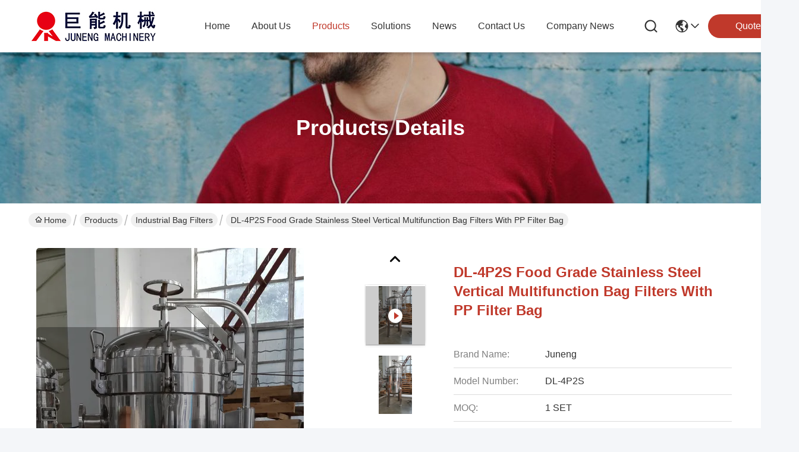

--- FILE ---
content_type: text/html
request_url: https://www.oilfilterseparator.com/sale-40949699-dl-4p2s-food-grade-stainless-steel-vertical-multifunction-bag-filters-with-pp-filter-bag.html
body_size: 31410
content:

<!DOCTYPE html>
<html lang="en">
<head>
	<meta charset="utf-8">
	<meta http-equiv="X-UA-Compatible" content="IE=edge">
	<meta name="viewport" content="width=device-width, initial-scale=1.0">
    <title>DL-4P2S Food Grade Stainless Steel Vertical Multifunction Bag Filters With PP Filter Bag</title>
        <meta name="keywords" content="Industrial Bag Filters, DL-4P2S Food Grade Stainless Steel Vertical Multifunction Bag Filters With PP Filter Bag, Industrial Bag Filters for sale, Industrial Bag Filters price" />
            <meta name="description" content="High quality DL-4P2S Food Grade Stainless Steel Vertical Multifunction Bag Filters With PP Filter Bag from China, China's leading product market Industrial Bag Filters product market, With strict quality control Industrial Bag Filters factories, Producing high quality DL-4P2S Food Grade Stainless Steel Vertical Multifunction Bag Filters With PP Filter Bag Products." />
    				<link rel='preload'
					  href=/photo/oilfilterseparator/sitetpl/style/commonV2.css?ver=1758694487 as='style'><link type='text/css' rel='stylesheet'
					  href=/photo/oilfilterseparator/sitetpl/style/commonV2.css?ver=1758694487 media='all'><meta property="og:title" content="DL-4P2S Food Grade Stainless Steel Vertical Multifunction Bag Filters With PP Filter Bag" />
<meta property="og:description" content="High quality DL-4P2S Food Grade Stainless Steel Vertical Multifunction Bag Filters With PP Filter Bag from China, China's leading product market Industrial Bag Filters product market, With strict quality control Industrial Bag Filters factories, Producing high quality DL-4P2S Food Grade Stainless Steel Vertical Multifunction Bag Filters With PP Filter Bag Products." />
<meta property="og:type" content="product" />
<meta property="og:availability" content="instock" />
<meta property="og:site_name" content="JUNENG MACHINERY (CHINA) CO., LTD." />
<meta property="og:url" content="https://www.oilfilterseparator.com/sale-40949699-dl-4p2s-food-grade-stainless-steel-vertical-multifunction-bag-filters-with-pp-filter-bag.html" />
<meta property="og:image" content="https://www.oilfilterseparator.com/photo/ps159657948-dl_4p2s_food_grade_stainless_steel_vertical_multifunction_bag_filters_with_pp_filter_bag.jpg" />
<link rel="canonical" href="https://www.oilfilterseparator.com/sale-40949699-dl-4p2s-food-grade-stainless-steel-vertical-multifunction-bag-filters-with-pp-filter-bag.html" />
<link rel="stylesheet" type="text/css" href="/js/live/utils/TCPlayer/tcplayer.min.css" />
<link rel="stylesheet" type="text/css" href="/js/live/live_module.min.css" />
<link rel="stylesheet" type="text/css" href="/js/guidefirstcommon.css" />
<style type="text/css">
/*<![CDATA[*/
.consent__cookie {position: fixed;top: 0;left: 0;width: 100%;height: 0%;z-index: 100000;}.consent__cookie_bg {position: fixed;top: 0;left: 0;width: 100%;height: 100%;background: #000;opacity: .6;display: none }.consent__cookie_rel {position: fixed;bottom:0;left: 0;width: 100%;background: #fff;display: -webkit-box;display: -ms-flexbox;display: flex;flex-wrap: wrap;padding: 24px 80px;-webkit-box-sizing: border-box;box-sizing: border-box;-webkit-box-pack: justify;-ms-flex-pack: justify;justify-content: space-between;-webkit-transition: all ease-in-out .3s;transition: all ease-in-out .3s }.consent__close {position: absolute;top: 20px;right: 20px;cursor: pointer }.consent__close svg {fill: #777 }.consent__close:hover svg {fill: #000 }.consent__cookie_box {flex: 1;word-break: break-word;}.consent__warm {color: #777;font-size: 16px;margin-bottom: 12px;line-height: 19px }.consent__title {color: #333;font-size: 20px;font-weight: 600;margin-bottom: 12px;line-height: 23px }.consent__itxt {color: #333;font-size: 14px;margin-bottom: 12px;display: -webkit-box;display: -ms-flexbox;display: flex;-webkit-box-align: center;-ms-flex-align: center;align-items: center }.consent__itxt i {display: -webkit-inline-box;display: -ms-inline-flexbox;display: inline-flex;width: 28px;height: 28px;border-radius: 50%;background: #e0f9e9;margin-right: 8px;-webkit-box-align: center;-ms-flex-align: center;align-items: center;-webkit-box-pack: center;-ms-flex-pack: center;justify-content: center }.consent__itxt svg {fill: #3ca860 }.consent__txt {color: #a6a6a6;font-size: 14px;margin-bottom: 8px;line-height: 17px }.consent__btns {display: -webkit-box;display: -ms-flexbox;display: flex;-webkit-box-orient: vertical;-webkit-box-direction: normal;-ms-flex-direction: column;flex-direction: column;-webkit-box-pack: center;-ms-flex-pack: center;justify-content: center;flex-shrink: 0;}.consent__btn {width: 280px;height: 40px;line-height: 40px;text-align: center;background: #3ca860;color: #fff;border-radius: 4px;margin: 8px 0;-webkit-box-sizing: border-box;box-sizing: border-box;cursor: pointer;font-size:14px}.consent__btn:hover {background: #00823b }.consent__btn.empty {color: #3ca860;border: 1px solid #3ca860;background: #fff }.consent__btn.empty:hover {background: #3ca860;color: #fff }.open .consent__cookie_bg {display: block }.open .consent__cookie_rel {bottom: 0 }@media (max-width: 760px) {.consent__btns {width: 100%;align-items: center;}.consent__cookie_rel {padding: 20px 24px }}.consent__cookie.open {display: block;}.consent__cookie {display: none;}
/*]]>*/
</style>
<style type="text/css">
/*<![CDATA[*/
@media only screen and (max-width:640px){.contact_now_dialog .content-wrap .desc{background-image:url(/images/cta_images/bg_s.png) !important}}.contact_now_dialog .content-wrap .content-wrap_header .cta-close{background-image:url(/images/cta_images/sprite.png) !important}.contact_now_dialog .content-wrap .desc{background-image:url(/images/cta_images/bg_l.png) !important}.contact_now_dialog .content-wrap .cta-btn i{background-image:url(/images/cta_images/sprite.png) !important}.contact_now_dialog .content-wrap .head-tip img{content:url(/images/cta_images/cta_contact_now.png) !important}.cusim{background-image:url(/images/imicon/im.svg) !important}.cuswa{background-image:url(/images/imicon/wa.png) !important}.cusall{background-image:url(/images/imicon/allchat.svg) !important}
/*]]>*/
</style>
<script type="text/javascript" src="/js/guidefirstcommon.js"></script>
<script type="text/javascript">
/*<![CDATA[*/
window.isvideotpl = 1;window.detailurl = '/videos-40949699-dl-4p2s-food-grade-stainless-steel-vertical-multifunction-bag-filters-with-pp-filter-bag.html';
var colorUrl = '';var isShowGuide = 2;var showGuideColor = 0;var im_appid = 10003;var im_msg="Good day, what product are you looking for?";

var cta_cid = 563;var use_defaulProductInfo = 1;var cta_pid = 40949699;var test_company = 0;var webim_domain = '';var company_type = 0;var cta_equipment = 'pc'; var setcookie = 'setwebimCookie(575,40949699,0)'; var whatsapplink = "https://wa.me/8613961509768?text=Hi%2C+I%27m+interested+in+DL-4P2S+Food+Grade+Stainless+Steel+Vertical+Multifunction+Bag+Filters+With+PP+Filter+Bag."; function insertMeta(){var str = '<meta name="mobile-web-app-capable" content="yes" /><meta name="viewport" content="width=device-width, initial-scale=1.0" />';document.head.insertAdjacentHTML('beforeend',str);} var element = document.querySelector('a.footer_webim_a[href="/webim/webim_tab.html"]');if (element) {element.parentNode.removeChild(element);}
window.live_cid = 376715;window.live_popup = 1;window.trade_live_url = '/live.html';
		let contactsave = '/contactsave.html';
		let ajax_domain = '/';
        let companyid = '563';

var colorUrl = '';
var aisearch = 0;
var selfUrl = '';
window.playerReportUrl='/vod/view_count/report';
var query_string = ["Products","Detail"];
var g_tp = '';
var customtplcolor = 99716;
var str_chat = 'chat';
				var str_call_now = 'call now';
var str_chat_now = 'chat now';
var str_contact1 = 'Get Best Price';var str_chat_lang='english';var str_contact2 = 'Get Price';var str_contact2 = 'Best Price';var str_contact = 'contact';
window.predomainsub = "";
/*]]>*/
</script>
</head>
<body>
<img src="/logo.gif" style="display:none" alt="logo"/>
<a style="display: none!important;" title="JUNENG MACHINERY (CHINA) CO., LTD." class="float-inquiry" href="/contactnow.html" onclick='setinquiryCookie("{\"showproduct\":1,\"pid\":\"40949699\",\"name\":\"DL-4P2S Food Grade Stainless Steel Vertical Multifunction Bag Filters With PP Filter Bag\",\"source_url\":\"\\/videos-40949699-dl-4p2s-food-grade-stainless-steel-vertical-multifunction-bag-filters-with-pp-filter-bag.html\",\"picurl\":\"\\/photo\\/pd159657948-dl_4p2s_food_grade_stainless_steel_vertical_multifunction_bag_filters_with_pp_filter_bag.jpg\",\"propertyDetail\":[[\"Product name\",\"DL-4P2S Food Grade Stainless Steel Vertical Multifunction Bag Filters With PP Filter Bag\"],[\"Material\",\"SS304\"],[\"Structure\",\"Bag Filter Housing + Filter Bag\"],[\"Material Of Bag\",\"PP\"]],\"company_name\":null,\"picurl_c\":\"\\/photo\\/pc159657948-dl_4p2s_food_grade_stainless_steel_vertical_multifunction_bag_filters_with_pp_filter_bag.jpg\",\"price\":\"USD $ 1500-5000\\/Set\",\"username\":\"Doris zhou\",\"viewTime\":\"Last Login : 5 hours 44 minutes ago\",\"subject\":\"Please send me more information on your DL-4P2S Food Grade Stainless Steel Vertical Multifunction Bag Filters With PP Filter Bag\",\"countrycode\":\"\"}");'></a>
<style>
    :root {
        --pic-livesprite: url('/js/live/images/liveSprite.png');
        --pic-livesprite-url: url('/js/live/images/live_sprite.png');
    }
</style>
<!-- live start -->
    <div class="live-alert-wrap" id="liveAlertWrap">
        <div class="mask"></div>
        <div class="live-alert-container">
            <div class="alert-tools">
                <!-- 点击新标签页打开https://live.ecer.com/{corp_name}/live-stream.html，并且隐藏该页面的直播弹窗 -->
                <a href="/live.html" target="_blank" class="btn full-alert"
                   id="fullAlert"></a>
                <i class="btn close-alert" id="closeLiveAlert"></i>
            </div>
            <!-- 内容区域 -->
            <div class="live-container" id="liveContainer">
                <!-- 内容区 -->
                <section class="live-bd">
                    <!-- 播放器区 -->
                    <div class="live-video-wrap" id="liveVdWrap">
                        <div class="lv-player-wrap player-wrap">
                            <img src="" id="playerBg" class="player-bg" alt="player background" />
                            <div class="player-mask"></div>
                            <video id="livePlayer" class="tcplayer-theme-custom-ui" preload="auto" width="640" height="360" playsinline
                                   webkit-playsinline>
                            </video>
                            <i class="pause-icon" id="pauseBtn"></i>

                            <!-- 主播信息 -->
                            <div class="live-user-wrap">
                                <div class="live-userinfo" id="liveUserWrap">
                                    <img src="" alt="live avator" class="avator" id="liveAvatar" />
                                    <div class="text-con">
                                        <p class="title" id="liveTopic"> </p>
                                        <p class="name" id="liveUser"></p>
                                    </div>
                                </div>
                                <div class="live-notice" id="liveNoticeWrap">
                                    <span class="arrow"></span>
                                    <div class="close countdown"><i class="num">5s</i><i class="icon"></i></div>
                                    <div class="txt" id="liveNotice"></div>
                                </div>
                            </div>
                            <div class="live-data-wrap">
                                <div class="slider" id="dataSlider">
                                    <div class="slides" id="dataSlides">
                                        <!-- 复制最后一个 div -->
                                        <div class="slide data-items">
                                            <span class="day">Total</span>
                                            <div class="data-item views-item">
                                                <i class="icon views"></i>
                                                <span class="num" id="onlineViewers1_1">0</span>
                                            </div>
                                            <div class="data-item like-item">
                                                <div class="icon like"></div>
                                                <span class="num" id="likeNum1_1">0</span>
                                            </div>
                                        </div>
                                        <div class="slide data-items">
                                            <span class="day">Today</span>
                                            <div class="data-item views-item">
                                                <i class="icon views"></i>
                                                <span class="num" id="onlineViewers">0</span>
                                            </div>
                                            <div class="data-item like-item">
                                                <div class="icon like"></div>
                                                <span class="num" id="likeNum">0</span>
                                            </div>
                                        </div>
                                        <div class="slide data-items">
                                            <span class="day">Total</span>
                                            <div class="data-item views-item">
                                                <i class="icon views"></i>
                                                <span class="num" id="onlineViewers1">0</span>
                                            </div>
                                            <div class="data-item like-item">
                                                <div class="icon like"></div>
                                                <span class="num" id="likeNum1">0</span>
                                            </div>
                                        </div>
                                        <!-- 复制第一个 div -->
                                        <div class="slide data-items">
                                            <span class="day">Today</span>
                                            <div class="data-item views-item">
                                                <i class="icon views"></i>
                                                <span class="num" id="onlineViewers_1">0</span>
                                            </div>
                                            <div class="data-item like-item">
                                                <div class="icon like"></div>
                                                <span class="num" id="likeNum_1">0</span>
                                            </div>
                                        </div>
                                    </div>
                                </div>

                                <div class="data-items data-items1">
                                    <div class="data-item like-item">
                                        <div class="icon like" id="addLike">
                                            <i id="aniLikeNum" class="ani-num">+1</i>
                                        </div>
                                    </div>
                                    <div class="data-item share-item" id="shareBtn">
                                        <i class="icon share"></i>
                                    </div>
                                </div>
                            </div>

                            <!-- 工具 -->
                            <div class="live-tools-wrap">
                                <div class="live-contact-col">
                                    <!-- 聊天 -->
                                    <div class="live-chat-wrap">
                                        <div class="chat-list-wrap">
                                            <!-- <div class="chat-item">
                                                <div class="bubble" id="liveNotice"></div>
                                            </div> -->
                                            <div class="chat-list-scroll" id="chatListWrap">
                                                <ul class="chat-list" id="chatList">
                                                    <li class="chat-item">
                                                        <div class="bubble choose-bubble">
                                                            <div class="question">What would you like to know?</div>
                                                            <div class="choose-list" id="chooseList">
                                                                <span class="choose-item"
                                                                      data-msg="I would like to know more about your company  advantages.">Company Advantages</span>
                                                                <span class="choose-item"
                                                                      data-msg="I am interested in learning about your sample service.">Sample Service</span>
                                                                <span class="choose-item" data-msg="I’d like to view your certificates and qualifications.">Certificates</span>
                                                                <span class="choose-item" data-msg="Could you provide details about your logistics service?">Logistics Service</span>
                                                            </div>
                                                        </div>
                                                    </li>
                                                </ul>
                                            </div>
                                        </div>
                                        <div class="chat-send-wrap">
                                            <input type="text" placeholder="Type your message" id="sendInp" />
                                            <a href="javascript:void(0);" class="send-btn" id="sendBtn">Send</a>
                                        </div>
                                    </div>
                                    <!-- 联系方式 -->
                                    <div class="contact-actions-wrap">
                                        <span class="contact-btn onlineChat" id="imOnlineChat">Online Chat</span>
                                                                                    <a href="javascript:void(0)"  title="WhatsApp" onclick="jumpWhatsapp('aHR0cHM6Ly93YS5tZS84NjEzOTYxNTA5NzY4P3RleHQ9SGksIEpVTkVORyBNQUNISU5FUlkgKENISU5BKSBDTy4sIExURC4sIEknbSBpbnRlcmVzdGVkIGluIHlvdXIgcHJvZHVjdHMu')" class="contact-btn whatsApp">WhatsApp</a>
                                                                                <span class="contact-btn inquiry" id="showInquiry">Inquiry</span>
                                    </div>
                                </div>

                                <!-- 播放控制 -->
                                <div class="player-actions-wrap">
                                    <div class="volume-wrap" id="volumeWrap">
                                        <i class="volume" id="playerMuted"></i>
                                        <div class="volume-bar" id="volumeBar">
                                            <div class="slide-bar">
                                                <div class="volume-val">
                                                    <div class="default-track"></div>
                                                    <div class="active-track" id="volumeVal"></div>
                                                </div>
                                            </div>
                                        </div>
                                    </div>
                                    <div class="quality" id="playerQualityWrap">
                                        <span class="value" id="playerQuality">Auto</span>
                                        <div class="quality-list" id="playerQualityList">
                                            <!-- <span class="quality-item">1080</span> -->
                                        </div>
                                        <div class="quality-tip" id="qualityTips">resolution switching...</div>
                                    </div>
                                    <i class="pip" id="playerPip"></i>
                                    <i class="fullscreen" id="playerFullscreen"></i>
                                </div>
                            </div>
                        </div>

                        <!-- 直播状态弹窗 -->
                        <div class="live-modal-wrap" id="liveModal">
                            <div class="mask"></div>
                            <div class="modal-content">
                                <i class="icon not-start"></i>
                                <i class="icon end"></i>
                                <p class="title notstart-title">The live broadcast has not started yet.</p>
                                <p class="title end-title">The live broadcast has ended.</p>

                                <p class="desc">Take a look at the supplier’s videos?</p>
                                <a target="_blank" title="View More" href="//www.oilfilterseparator.com" class="btn" data-link="watchVideo">View More</a>
                            </div>
                        </div>
                        <!-- 分享 -->
                        <div class="share_float" style="display:none;">
                            <div class="share_bg" id="shareMask"></div>
                            <div class="share_cont">
                                <div class="share_top">
                                    <div class="share_tit">Share to:</div>
                                    <div class="share_close" id="shareClose"></div>
                                </div>
                                <div class="share_list" id="shareList">
                                    <a class="share_cell" data-type="whatsapp" target="_blank">
                                        <span class="icon wa"></span>
                                        <span class="text">WhatsApp</span>
                                    </a>
                                    <a class="share_cell" data-type="facebook" target="_blank">
                                        <span class="icon fb"></span>
                                        <span class="text">Facebook</span>
                                    </a>
                                    <a class="share_cell" data-type="twitter" target="_blank">
                                        <span class="icon tw"></span>
                                        <span class="text">Twitter</span>
                                    </a>
                                    <a class="share_cell" data-type="email">
                                        <span class="icon em"></span>
                                        <span class="text">Email</span>
                                    </a>
                                    <a class="share_cell" data-type="linkedin" target="_blank">
                                        <span class="icon li"></span>
                                        <span class="text">Linkedln</span>
                                    </a>
                                </div>
                                <div class="share_bot">
                                    <input id="share_url" type="text" placeholder="Enter live link" name="" value="">
                                    <button id="copyShareUrl">Copy</button>
                                </div>
                            </div>
                        </div>
                    </div>

                    <!-- 列表区 -->
                    <div class="live-attach-wrap">
                        <!-- 固定卡片 -->
                        <div class="company-card" id="companyCard">
                            <a href="//www.oilfilterseparator.com" title="JUNENG MACHINERY (CHINA) CO., LTD." target="_blank">
                                <img src="/logo.gif" alt="JUNENG MACHINERY (CHINA) CO., LTD." class="pic">
                                <h3 class="title">JUNENG MACHINERY (CHINA) CO., LTD.</h3>

                                <div class="cates">
                                    <i class="icon"></i><span class="txt">Vertical Pressure Leaf Filters,Horizontal Pressure Leaf Filter,Decanter Centrifuge</span>
                                </div>
                            </a>
                        </div>
                        <!-- 列表 -->
                        <div class="attach-list-wrap">
                            <div class="attach-title">
                                <i class="icon"></i><span id="listTitle">Popular Products</span>
                            </div>
                            <div class="attach-list-scroll" id="attachListScroll">
                                <ul class="attach-list" id="productList">

                                </ul>
                            </div>
                        </div>
                    </div>
                </section>
            </div>
            <div class="alert-tips" id="alertTips">Submission successful!</div>
        </div>

    </div>
    <!-- 询盘弹窗 -->
    <div class="pc_inquiry1" style="display:none;">
        <div class="pc_inquiry__box1">
            <div class="pc_inquiry__right1">

                <div class="inquiry__form" id="inqform1_1">
                    <span class="pc_inquiry__cancel1" id="formClose1"> </span>
                    <div class="pc_inquiry__input1 Required_click11">
                        <p class="pc_inquiry__title1 ">Requirement Details</p>
                        <textarea name="message" id="message1_1"
                                  placeholder="Additional details about your requirement…"></textarea>
                        <p class="pc_inquiry__error1" style="display: none"><span class="iconfont"></span>Your message
                            must
                            be
                            between 20-3,000 characters!</p>
                    </div>
                    <div class="pc_inquiry__input1 Required_click1">
                        <p class="pc_inquiry__title1">Email</p>
                        <input name="email" id="email1_1" type="text" placeholder="Enter your email">
                        <p class="pc_inquiry__error1" style="display: none"><span class="iconfont"></span>Check your
                            email
                        </p>
                    </div>
                    <div class="pc_inquiry__input1 vf_phone Required_click1">
                        <p class="pc_inquiry__title1">Phone</p>
                        <input name="tel" id="phone1_1" type="text" placeholder="Enter your phone number">
                        <p class="pc_inquiry__error1" style="display: none"><span class="iconfont"></span>Check your
                            phone
                            number
                        </p>
                    </div>
                    <div class="pc_inquiry__submit1">
                        <div class="btn-component1 vf_submit " id="inquirySubmit1">
                            <span>Submit Requirement</span>
                        </div>
                    </div>
                </div>
            </div>
        </div>

    </div>
<!-- live end -->
<script>
var originProductInfo = '';
var originProductInfo = {"showproduct":1,"pid":"40949699","name":"DL-4P2S Food Grade Stainless Steel Vertical Multifunction Bag Filters With PP Filter Bag","source_url":"\/videos-40949699-dl-4p2s-food-grade-stainless-steel-vertical-multifunction-bag-filters-with-pp-filter-bag.html","picurl":"\/photo\/pd159657948-dl_4p2s_food_grade_stainless_steel_vertical_multifunction_bag_filters_with_pp_filter_bag.jpg","propertyDetail":[["Product name","DL-4P2S Food Grade Stainless Steel Vertical Multifunction Bag Filters With PP Filter Bag"],["Material","SS304"],["Structure","Bag Filter Housing + Filter Bag"],["Material Of Bag","PP"]],"company_name":null,"picurl_c":"\/photo\/pc159657948-dl_4p2s_food_grade_stainless_steel_vertical_multifunction_bag_filters_with_pp_filter_bag.jpg","price":"USD $ 1500-5000\/Set","username":"Doris zhou","viewTime":"Last Login : 6 hours 44 minutes ago","subject":"Please send me a quote on your DL-4P2S Food Grade Stainless Steel Vertical Multifunction Bag Filters With PP Filter Bag","countrycode":""};
var save_url = "/contactsave.html";
var update_url = "/updateinquiry.html";
var productInfo = {};
var defaulProductInfo = {};
var myDate = new Date();
var curDate = myDate.getFullYear()+'-'+(parseInt(myDate.getMonth())+1)+'-'+myDate.getDate();
var message = '';
var default_pop = 1;
var leaveMessageDialog = document.getElementsByClassName('leave-message-dialog')[0]; // 获取弹层
var _$$ = function (dom) {
    return document.querySelectorAll(dom);
};
resInfo = originProductInfo;
defaulProductInfo.pid = resInfo['pid'];
defaulProductInfo.productName = resInfo['name'];
defaulProductInfo.productInfo = resInfo['propertyDetail'];
defaulProductInfo.productImg = resInfo['picurl_c'];
defaulProductInfo.subject = resInfo['subject'];
defaulProductInfo.productImgAlt = resInfo['name'];
var inquirypopup_tmp = 1;
var message = 'Dear,'+'\r\n'+"I am interested in"+' '+trim(resInfo['name'])+", could you send me more details such as type, size, MOQ, material, etc."+'\r\n'+"Thanks!"+'\r\n'+"Waiting for your reply.";
var message_1 = 'Dear,'+'\r\n'+"I am interested in"+' '+trim(resInfo['name'])+", could you send me more details such as type, size, MOQ, material, etc."+'\r\n'+"Thanks!"+'\r\n'+"Waiting for your reply.";
var message_2 = 'Hello,'+'\r\n'+"I am looking for"+' '+trim(resInfo['name'])+", please send me the price, specification and picture."+'\r\n'+"Your swift response will be highly appreciated."+'\r\n'+"Feel free to contact me for more information."+'\r\n'+"Thanks a lot.";
var message_3 = 'Hello,'+'\r\n'+trim(resInfo['name'])+' '+"meets my expectations."+'\r\n'+"Please give me the best price and some other product information."+'\r\n'+"Feel free to contact me via my mail."+'\r\n'+"Thanks a lot.";

var message_4 = 'Dear,'+'\r\n'+"What is the FOB price on your"+' '+trim(resInfo['name'])+'?'+'\r\n'+"Which is the nearest port name?"+'\r\n'+"Please reply me as soon as possible, it would be better to share further information."+'\r\n'+"Regards!";
var message_5 = 'Hi there,'+'\r\n'+"I am very interested in your"+' '+trim(resInfo['name'])+'.'+'\r\n'+"Please send me your product details."+'\r\n'+"Looking forward to your quick reply."+'\r\n'+"Feel free to contact me by mail."+'\r\n'+"Regards!";

var message_6 = 'Dear,'+'\r\n'+"Please provide us with information about your"+' '+trim(resInfo['name'])+", such as type, size, material, and of course the best price."+'\r\n'+"Looking forward to your quick reply."+'\r\n'+"Thank you!";
var message_7 = 'Dear,'+'\r\n'+"Can you supply"+' '+trim(resInfo['name'])+" for us?"+'\r\n'+"First we want a price list and some product details."+'\r\n'+"I hope to get reply asap and look forward to cooperation."+'\r\n'+"Thank you very much.";
var message_8 = 'hi,'+'\r\n'+"I am looking for"+' '+trim(resInfo['name'])+", please give me some more detailed product information."+'\r\n'+"I look forward to your reply."+'\r\n'+"Thank you!";
var message_9 = 'Hello,'+'\r\n'+"Your"+' '+trim(resInfo['name'])+" meets my requirements very well."+'\r\n'+"Please send me the price, specification, and similar model will be OK."+'\r\n'+"Feel free to chat with me."+'\r\n'+"Thanks!";
var message_10 = 'Dear,'+'\r\n'+"I want to know more about the details and quotation of"+' '+trim(resInfo['name'])+'.'+'\r\n'+"Feel free to contact me."+'\r\n'+"Regards!";

var r = getRandom(1,10);

defaulProductInfo.message = eval("message_"+r);

var mytAjax = {

    post: function(url, data, fn) {
        var xhr = new XMLHttpRequest();
        xhr.open("POST", url, true);
        xhr.setRequestHeader("Content-Type", "application/x-www-form-urlencoded;charset=UTF-8");
        xhr.setRequestHeader("X-Requested-With", "XMLHttpRequest");
        xhr.setRequestHeader('Content-Type','text/plain;charset=UTF-8');
        xhr.onreadystatechange = function() {
            if(xhr.readyState == 4 && (xhr.status == 200 || xhr.status == 304)) {
                fn.call(this, xhr.responseText);
            }
        };
        xhr.send(data);
    },

    postform: function(url, data, fn) {
        var xhr = new XMLHttpRequest();
        xhr.open("POST", url, true);
        xhr.setRequestHeader("X-Requested-With", "XMLHttpRequest");
        xhr.onreadystatechange = function() {
            if(xhr.readyState == 4 && (xhr.status == 200 || xhr.status == 304)) {
                fn.call(this, xhr.responseText);
            }
        };
        xhr.send(data);
    }
};
/*window.onload = function(){
    leaveMessageDialog = document.getElementsByClassName('leave-message-dialog')[0];
    if (window.localStorage.recordDialogStatus=='undefined' || (window.localStorage.recordDialogStatus!='undefined' && window.localStorage.recordDialogStatus != curDate)) {
        setTimeout(function(){
            if(parseInt(inquirypopup_tmp%10) == 1){
                creatDialog(defaulProductInfo, 1);
            }
        }, 6000);
    }
};*/
function trim(str)
{
    str = str.replace(/(^\s*)/g,"");
    return str.replace(/(\s*$)/g,"");
};
function getRandom(m,n){
    var num = Math.floor(Math.random()*(m - n) + n);
    return num;
};
function strBtn(param) {

    var starattextarea = document.getElementById("textareamessage").value.length;
    var email = document.getElementById("startEmail").value;

    var default_tip = document.querySelectorAll(".watermark_container").length;
    if (20 < starattextarea && starattextarea < 3000) {
        if(default_tip>0){
            document.getElementById("textareamessage1").parentNode.parentNode.nextElementSibling.style.display = "none";
        }else{
            document.getElementById("textareamessage1").parentNode.nextElementSibling.style.display = "none";
        }

    } else {
        if(default_tip>0){
            document.getElementById("textareamessage1").parentNode.parentNode.nextElementSibling.style.display = "block";
        }else{
            document.getElementById("textareamessage1").parentNode.nextElementSibling.style.display = "block";
        }

        return;
    }

    // var re = /^([a-zA-Z0-9_-])+@([a-zA-Z0-9_-])+\.([a-zA-Z0-9_-])+/i;/*邮箱不区分大小写*/
    var re = /^[a-zA-Z0-9][\w-]*(\.?[\w-]+)*@[a-zA-Z0-9-]+(\.[a-zA-Z0-9]+)+$/i;
    if (!re.test(email)) {
        document.getElementById("startEmail").nextElementSibling.style.display = "block";
        return;
    } else {
        document.getElementById("startEmail").nextElementSibling.style.display = "none";
    }

    var subject = document.getElementById("pop_subject").value;
    var pid = document.getElementById("pop_pid").value;
    var message = document.getElementById("textareamessage").value;
    var sender_email = document.getElementById("startEmail").value;
    var tel = '';
    if (document.getElementById("tel0") != undefined && document.getElementById("tel0") != '')
        tel = document.getElementById("tel0").value;
    var form_serialize = '&tel='+tel;

    form_serialize = form_serialize.replace(/\+/g, "%2B");
    mytAjax.post(save_url,"pid="+pid+"&subject="+subject+"&email="+sender_email+"&message="+(message)+form_serialize,function(res){
        var mes = JSON.parse(res);
        if(mes.status == 200){
            var iid = mes.iid;
            document.getElementById("pop_iid").value = iid;
            document.getElementById("pop_uuid").value = mes.uuid;

            if(typeof gtag_report_conversion === "function"){
                gtag_report_conversion();//执行统计js代码
            }
            if(typeof fbq === "function"){
                fbq('track','Purchase');//执行统计js代码
            }
        }
    });
    for (var index = 0; index < document.querySelectorAll(".dialog-content-pql").length; index++) {
        document.querySelectorAll(".dialog-content-pql")[index].style.display = "none";
    };
    $('#idphonepql').val(tel);
    document.getElementById("dialog-content-pql-id").style.display = "block";
    ;
};
function twoBtnOk(param) {

    var selectgender = document.getElementById("Mr").innerHTML;
    var iid = document.getElementById("pop_iid").value;
    var sendername = document.getElementById("idnamepql").value;
    var senderphone = document.getElementById("idphonepql").value;
    var sendercname = document.getElementById("idcompanypql").value;
    var uuid = document.getElementById("pop_uuid").value;
    var gender = 2;
    if(selectgender == 'Mr.') gender = 0;
    if(selectgender == 'Mrs.') gender = 1;
    var pid = document.getElementById("pop_pid").value;
    var form_serialize = '';

        form_serialize = form_serialize.replace(/\+/g, "%2B");

    mytAjax.post(update_url,"iid="+iid+"&gender="+gender+"&uuid="+uuid+"&name="+(sendername)+"&tel="+(senderphone)+"&company="+(sendercname)+form_serialize,function(res){});

    for (var index = 0; index < document.querySelectorAll(".dialog-content-pql").length; index++) {
        document.querySelectorAll(".dialog-content-pql")[index].style.display = "none";
    };
    document.getElementById("dialog-content-pql-ok").style.display = "block";

};
function toCheckMust(name) {
    $('#'+name+'error').hide();
}
function handClidk(param) {
    var starattextarea = document.getElementById("textareamessage1").value.length;
    var email = document.getElementById("startEmail1").value;
    var default_tip = document.querySelectorAll(".watermark_container").length;
    if (20 < starattextarea && starattextarea < 3000) {
        if(default_tip>0){
            document.getElementById("textareamessage1").parentNode.parentNode.nextElementSibling.style.display = "none";
        }else{
            document.getElementById("textareamessage1").parentNode.nextElementSibling.style.display = "none";
        }

    } else {
        if(default_tip>0){
            document.getElementById("textareamessage1").parentNode.parentNode.nextElementSibling.style.display = "block";
        }else{
            document.getElementById("textareamessage1").parentNode.nextElementSibling.style.display = "block";
        }

        return;
    }

    // var re = /^([a-zA-Z0-9_-])+@([a-zA-Z0-9_-])+\.([a-zA-Z0-9_-])+/i;
    var re = /^[a-zA-Z0-9][\w-]*(\.?[\w-]+)*@[a-zA-Z0-9-]+(\.[a-zA-Z0-9]+)+$/i;
    if (!re.test(email)) {
        document.getElementById("startEmail1").nextElementSibling.style.display = "block";
        return;
    } else {
        document.getElementById("startEmail1").nextElementSibling.style.display = "none";
    }

    var subject = document.getElementById("pop_subject").value;
    var pid = document.getElementById("pop_pid").value;
    var message = document.getElementById("textareamessage1").value;
    var sender_email = document.getElementById("startEmail1").value;
    var form_serialize = tel = '';
    if (document.getElementById("tel1") != undefined && document.getElementById("tel1") != '')
        tel = document.getElementById("tel1").value;
        mytAjax.post(save_url,"email="+sender_email+"&tel="+tel+"&pid="+pid+"&message="+message+"&subject="+subject+form_serialize,function(res){

        var mes = JSON.parse(res);
        if(mes.status == 200){
            var iid = mes.iid;
            document.getElementById("pop_iid").value = iid;
            document.getElementById("pop_uuid").value = mes.uuid;
            if(typeof gtag_report_conversion === "function"){
                gtag_report_conversion();//执行统计js代码
            }
        }

    });
    for (var index = 0; index < document.querySelectorAll(".dialog-content-pql").length; index++) {
        document.querySelectorAll(".dialog-content-pql")[index].style.display = "none";
    };
    $('#idphonepql').val(tel);
    document.getElementById("dialog-content-pql-id").style.display = "block";

};
window.addEventListener('load', function () {
    $('.checkbox-wrap label').each(function(){
        if($(this).find('input').prop('checked')){
            $(this).addClass('on')
        }else {
            $(this).removeClass('on')
        }
    })
    $(document).on('click', '.checkbox-wrap label' , function(ev){
        if (ev.target.tagName.toUpperCase() != 'INPUT') {
            $(this).toggleClass('on')
        }
    })
})

function hand_video(pdata) {
    data = JSON.parse(pdata);
    productInfo.productName = data.productName;
    productInfo.productInfo = data.productInfo;
    productInfo.productImg = data.productImg;
    productInfo.subject = data.subject;

    var message = 'Dear,'+'\r\n'+"I am interested in"+' '+trim(data.productName)+", could you send me more details such as type, size, quantity, material, etc."+'\r\n'+"Thanks!"+'\r\n'+"Waiting for your reply.";

    var message = 'Dear,'+'\r\n'+"I am interested in"+' '+trim(data.productName)+", could you send me more details such as type, size, MOQ, material, etc."+'\r\n'+"Thanks!"+'\r\n'+"Waiting for your reply.";
    var message_1 = 'Dear,'+'\r\n'+"I am interested in"+' '+trim(data.productName)+", could you send me more details such as type, size, MOQ, material, etc."+'\r\n'+"Thanks!"+'\r\n'+"Waiting for your reply.";
    var message_2 = 'Hello,'+'\r\n'+"I am looking for"+' '+trim(data.productName)+", please send me the price, specification and picture."+'\r\n'+"Your swift response will be highly appreciated."+'\r\n'+"Feel free to contact me for more information."+'\r\n'+"Thanks a lot.";
    var message_3 = 'Hello,'+'\r\n'+trim(data.productName)+' '+"meets my expectations."+'\r\n'+"Please give me the best price and some other product information."+'\r\n'+"Feel free to contact me via my mail."+'\r\n'+"Thanks a lot.";

    var message_4 = 'Dear,'+'\r\n'+"What is the FOB price on your"+' '+trim(data.productName)+'?'+'\r\n'+"Which is the nearest port name?"+'\r\n'+"Please reply me as soon as possible, it would be better to share further information."+'\r\n'+"Regards!";
    var message_5 = 'Hi there,'+'\r\n'+"I am very interested in your"+' '+trim(data.productName)+'.'+'\r\n'+"Please send me your product details."+'\r\n'+"Looking forward to your quick reply."+'\r\n'+"Feel free to contact me by mail."+'\r\n'+"Regards!";

    var message_6 = 'Dear,'+'\r\n'+"Please provide us with information about your"+' '+trim(data.productName)+", such as type, size, material, and of course the best price."+'\r\n'+"Looking forward to your quick reply."+'\r\n'+"Thank you!";
    var message_7 = 'Dear,'+'\r\n'+"Can you supply"+' '+trim(data.productName)+" for us?"+'\r\n'+"First we want a price list and some product details."+'\r\n'+"I hope to get reply asap and look forward to cooperation."+'\r\n'+"Thank you very much.";
    var message_8 = 'hi,'+'\r\n'+"I am looking for"+' '+trim(data.productName)+", please give me some more detailed product information."+'\r\n'+"I look forward to your reply."+'\r\n'+"Thank you!";
    var message_9 = 'Hello,'+'\r\n'+"Your"+' '+trim(data.productName)+" meets my requirements very well."+'\r\n'+"Please send me the price, specification, and similar model will be OK."+'\r\n'+"Feel free to chat with me."+'\r\n'+"Thanks!";
    var message_10 = 'Dear,'+'\r\n'+"I want to know more about the details and quotation of"+' '+trim(data.productName)+'.'+'\r\n'+"Feel free to contact me."+'\r\n'+"Regards!";

    var r = getRandom(1,10);

    productInfo.message = eval("message_"+r);
    if(parseInt(inquirypopup_tmp/10) == 1){
        productInfo.message = "";
    }
    productInfo.pid = data.pid;
    creatDialog(productInfo, 2);
};

function handDialog(pdata) {
    data = JSON.parse(pdata);
    productInfo.productName = data.productName;
    productInfo.productInfo = data.productInfo;
    productInfo.productImg = data.productImg;
    productInfo.subject = data.subject;

    var message = 'Dear,'+'\r\n'+"I am interested in"+' '+trim(data.productName)+", could you send me more details such as type, size, quantity, material, etc."+'\r\n'+"Thanks!"+'\r\n'+"Waiting for your reply.";

    var message = 'Dear,'+'\r\n'+"I am interested in"+' '+trim(data.productName)+", could you send me more details such as type, size, MOQ, material, etc."+'\r\n'+"Thanks!"+'\r\n'+"Waiting for your reply.";
    var message_1 = 'Dear,'+'\r\n'+"I am interested in"+' '+trim(data.productName)+", could you send me more details such as type, size, MOQ, material, etc."+'\r\n'+"Thanks!"+'\r\n'+"Waiting for your reply.";
    var message_2 = 'Hello,'+'\r\n'+"I am looking for"+' '+trim(data.productName)+", please send me the price, specification and picture."+'\r\n'+"Your swift response will be highly appreciated."+'\r\n'+"Feel free to contact me for more information."+'\r\n'+"Thanks a lot.";
    var message_3 = 'Hello,'+'\r\n'+trim(data.productName)+' '+"meets my expectations."+'\r\n'+"Please give me the best price and some other product information."+'\r\n'+"Feel free to contact me via my mail."+'\r\n'+"Thanks a lot.";

    var message_4 = 'Dear,'+'\r\n'+"What is the FOB price on your"+' '+trim(data.productName)+'?'+'\r\n'+"Which is the nearest port name?"+'\r\n'+"Please reply me as soon as possible, it would be better to share further information."+'\r\n'+"Regards!";
    var message_5 = 'Hi there,'+'\r\n'+"I am very interested in your"+' '+trim(data.productName)+'.'+'\r\n'+"Please send me your product details."+'\r\n'+"Looking forward to your quick reply."+'\r\n'+"Feel free to contact me by mail."+'\r\n'+"Regards!";

    var message_6 = 'Dear,'+'\r\n'+"Please provide us with information about your"+' '+trim(data.productName)+", such as type, size, material, and of course the best price."+'\r\n'+"Looking forward to your quick reply."+'\r\n'+"Thank you!";
    var message_7 = 'Dear,'+'\r\n'+"Can you supply"+' '+trim(data.productName)+" for us?"+'\r\n'+"First we want a price list and some product details."+'\r\n'+"I hope to get reply asap and look forward to cooperation."+'\r\n'+"Thank you very much.";
    var message_8 = 'hi,'+'\r\n'+"I am looking for"+' '+trim(data.productName)+", please give me some more detailed product information."+'\r\n'+"I look forward to your reply."+'\r\n'+"Thank you!";
    var message_9 = 'Hello,'+'\r\n'+"Your"+' '+trim(data.productName)+" meets my requirements very well."+'\r\n'+"Please send me the price, specification, and similar model will be OK."+'\r\n'+"Feel free to chat with me."+'\r\n'+"Thanks!";
    var message_10 = 'Dear,'+'\r\n'+"I want to know more about the details and quotation of"+' '+trim(data.productName)+'.'+'\r\n'+"Feel free to contact me."+'\r\n'+"Regards!";

    var r = getRandom(1,10);

    productInfo.message = eval("message_"+r);
    if(parseInt(inquirypopup_tmp/10) == 1){
        productInfo.message = "";
    }
    productInfo.pid = data.pid;
    creatDialog(productInfo, 2);
};

function closepql(param) {

    leaveMessageDialog.style.display = 'none';
};

function closepql2(param) {

    for (var index = 0; index < document.querySelectorAll(".dialog-content-pql").length; index++) {
        document.querySelectorAll(".dialog-content-pql")[index].style.display = "none";
    };
    document.getElementById("dialog-content-pql-ok").style.display = "block";
};

function decodeHtmlEntities(str) {
    var tempElement = document.createElement('div');
    tempElement.innerHTML = str;
    return tempElement.textContent || tempElement.innerText || '';
}

function initProduct(productInfo,type){

    productInfo.productName = decodeHtmlEntities(productInfo.productName);
    productInfo.message = decodeHtmlEntities(productInfo.message);

    leaveMessageDialog = document.getElementsByClassName('leave-message-dialog')[0];
    leaveMessageDialog.style.display = "block";
    if(type == 3){
        var popinquiryemail = document.getElementById("popinquiryemail").value;
        _$$("#startEmail1")[0].value = popinquiryemail;
    }else{
        _$$("#startEmail1")[0].value = "";
    }
    _$$("#startEmail")[0].value = "";
    _$$("#idnamepql")[0].value = "";
    _$$("#idphonepql")[0].value = "";
    _$$("#idcompanypql")[0].value = "";

    _$$("#pop_pid")[0].value = productInfo.pid;
    _$$("#pop_subject")[0].value = productInfo.subject;
    
    if(parseInt(inquirypopup_tmp/10) == 1){
        productInfo.message = "";
    }

    _$$("#textareamessage1")[0].value = productInfo.message;
    _$$("#textareamessage")[0].value = productInfo.message;

    _$$("#dialog-content-pql-id .titlep")[0].innerHTML = productInfo.productName;
    _$$("#dialog-content-pql-id img")[0].setAttribute("src", productInfo.productImg);
    _$$("#dialog-content-pql-id img")[0].setAttribute("alt", productInfo.productImgAlt);

    _$$("#dialog-content-pql-id-hand img")[0].setAttribute("src", productInfo.productImg);
    _$$("#dialog-content-pql-id-hand img")[0].setAttribute("alt", productInfo.productImgAlt);
    _$$("#dialog-content-pql-id-hand .titlep")[0].innerHTML = productInfo.productName;

    if (productInfo.productInfo.length > 0) {
        var ul2, ul;
        ul = document.createElement("ul");
        for (var index = 0; index < productInfo.productInfo.length; index++) {
            var el = productInfo.productInfo[index];
            var li = document.createElement("li");
            var span1 = document.createElement("span");
            span1.innerHTML = el[0] + ":";
            var span2 = document.createElement("span");
            span2.innerHTML = el[1];
            li.appendChild(span1);
            li.appendChild(span2);
            ul.appendChild(li);

        }
        ul2 = ul.cloneNode(true);
        if (type === 1) {
            _$$("#dialog-content-pql-id .left")[0].replaceChild(ul, _$$("#dialog-content-pql-id .left ul")[0]);
        } else {
            _$$("#dialog-content-pql-id-hand .left")[0].replaceChild(ul2, _$$("#dialog-content-pql-id-hand .left ul")[0]);
            _$$("#dialog-content-pql-id .left")[0].replaceChild(ul, _$$("#dialog-content-pql-id .left ul")[0]);
        }
    };
    for (var index = 0; index < _$$("#dialog-content-pql-id .right ul li").length; index++) {
        _$$("#dialog-content-pql-id .right ul li")[index].addEventListener("click", function (params) {
            _$$("#dialog-content-pql-id .right #Mr")[0].innerHTML = this.innerHTML
        }, false)

    };

};
function closeInquiryCreateDialog() {
    document.getElementById("xuanpan_dialog_box_pql").style.display = "none";
};
function showInquiryCreateDialog() {
    document.getElementById("xuanpan_dialog_box_pql").style.display = "block";
};
function submitPopInquiry(){
    var message = document.getElementById("inquiry_message").value;
    var email = document.getElementById("inquiry_email").value;
    var subject = defaulProductInfo.subject;
    var pid = defaulProductInfo.pid;
    if (email === undefined) {
        showInquiryCreateDialog();
        document.getElementById("inquiry_email").style.border = "1px solid red";
        return false;
    };
    if (message === undefined) {
        showInquiryCreateDialog();
        document.getElementById("inquiry_message").style.border = "1px solid red";
        return false;
    };
    if (email.search(/^\w+((-\w+)|(\.\w+))*\@[A-Za-z0-9]+((\.|-)[A-Za-z0-9]+)*\.[A-Za-z0-9]+$/) == -1) {
        document.getElementById("inquiry_email").style.border= "1px solid red";
        showInquiryCreateDialog();
        return false;
    } else {
        document.getElementById("inquiry_email").style.border= "";
    };
    if (message.length < 20 || message.length >3000) {
        showInquiryCreateDialog();
        document.getElementById("inquiry_message").style.border = "1px solid red";
        return false;
    } else {
        document.getElementById("inquiry_message").style.border = "";
    };
    var tel = '';
    if (document.getElementById("tel") != undefined && document.getElementById("tel") != '')
        tel = document.getElementById("tel").value;

    mytAjax.post(save_url,"pid="+pid+"&subject="+subject+"&email="+email+"&message="+(message)+'&tel='+tel,function(res){
        var mes = JSON.parse(res);
        if(mes.status == 200){
            var iid = mes.iid;
            document.getElementById("pop_iid").value = iid;
            document.getElementById("pop_uuid").value = mes.uuid;

        }
    });
    initProduct(defaulProductInfo);
    for (var index = 0; index < document.querySelectorAll(".dialog-content-pql").length; index++) {
        document.querySelectorAll(".dialog-content-pql")[index].style.display = "none";
    };
    $('#idphonepql').val(tel);
    document.getElementById("dialog-content-pql-id").style.display = "block";

};

//带附件上传
function submitPopInquiryfile(email_id,message_id,check_sort,name_id,phone_id,company_id,attachments){

    if(typeof(check_sort) == 'undefined'){
        check_sort = 0;
    }
    var message = document.getElementById(message_id).value;
    var email = document.getElementById(email_id).value;
    var attachments = document.getElementById(attachments).value;
    if(typeof(name_id) !== 'undefined' && name_id != ""){
        var name  = document.getElementById(name_id).value;
    }
    if(typeof(phone_id) !== 'undefined' && phone_id != ""){
        var phone = document.getElementById(phone_id).value;
    }
    if(typeof(company_id) !== 'undefined' && company_id != ""){
        var company = document.getElementById(company_id).value;
    }
    var subject = defaulProductInfo.subject;
    var pid = defaulProductInfo.pid;

    if(check_sort == 0){
        if (email === undefined) {
            showInquiryCreateDialog();
            document.getElementById(email_id).style.border = "1px solid red";
            return false;
        };
        if (message === undefined) {
            showInquiryCreateDialog();
            document.getElementById(message_id).style.border = "1px solid red";
            return false;
        };

        if (email.search(/^\w+((-\w+)|(\.\w+))*\@[A-Za-z0-9]+((\.|-)[A-Za-z0-9]+)*\.[A-Za-z0-9]+$/) == -1) {
            document.getElementById(email_id).style.border= "1px solid red";
            showInquiryCreateDialog();
            return false;
        } else {
            document.getElementById(email_id).style.border= "";
        };
        if (message.length < 20 || message.length >3000) {
            showInquiryCreateDialog();
            document.getElementById(message_id).style.border = "1px solid red";
            return false;
        } else {
            document.getElementById(message_id).style.border = "";
        };
    }else{

        if (message === undefined) {
            showInquiryCreateDialog();
            document.getElementById(message_id).style.border = "1px solid red";
            return false;
        };

        if (email === undefined) {
            showInquiryCreateDialog();
            document.getElementById(email_id).style.border = "1px solid red";
            return false;
        };

        if (message.length < 20 || message.length >3000) {
            showInquiryCreateDialog();
            document.getElementById(message_id).style.border = "1px solid red";
            return false;
        } else {
            document.getElementById(message_id).style.border = "";
        };

        if (email.search(/^\w+((-\w+)|(\.\w+))*\@[A-Za-z0-9]+((\.|-)[A-Za-z0-9]+)*\.[A-Za-z0-9]+$/) == -1) {
            document.getElementById(email_id).style.border= "1px solid red";
            showInquiryCreateDialog();
            return false;
        } else {
            document.getElementById(email_id).style.border= "";
        };

    };

    mytAjax.post(save_url,"pid="+pid+"&subject="+subject+"&email="+email+"&message="+message+"&company="+company+"&attachments="+attachments,function(res){
        var mes = JSON.parse(res);
        if(mes.status == 200){
            var iid = mes.iid;
            document.getElementById("pop_iid").value = iid;
            document.getElementById("pop_uuid").value = mes.uuid;

            if(typeof gtag_report_conversion === "function"){
                gtag_report_conversion();//执行统计js代码
            }
            if(typeof fbq === "function"){
                fbq('track','Purchase');//执行统计js代码
            }
        }
    });
    initProduct(defaulProductInfo);

    if(name !== undefined && name != ""){
        _$$("#idnamepql")[0].value = name;
    }

    if(phone !== undefined && phone != ""){
        _$$("#idphonepql")[0].value = phone;
    }

    if(company !== undefined && company != ""){
        _$$("#idcompanypql")[0].value = company;
    }

    for (var index = 0; index < document.querySelectorAll(".dialog-content-pql").length; index++) {
        document.querySelectorAll(".dialog-content-pql")[index].style.display = "none";
    };
    document.getElementById("dialog-content-pql-id").style.display = "block";

};
function submitPopInquiryByParam(email_id,message_id,check_sort,name_id,phone_id,company_id){

    if(typeof(check_sort) == 'undefined'){
        check_sort = 0;
    }

    var senderphone = '';
    var message = document.getElementById(message_id).value;
    var email = document.getElementById(email_id).value;
    if(typeof(name_id) !== 'undefined' && name_id != ""){
        var name  = document.getElementById(name_id).value;
    }
    if(typeof(phone_id) !== 'undefined' && phone_id != ""){
        var phone = document.getElementById(phone_id).value;
        senderphone = phone;
    }
    if(typeof(company_id) !== 'undefined' && company_id != ""){
        var company = document.getElementById(company_id).value;
    }
    var subject = defaulProductInfo.subject;
    var pid = defaulProductInfo.pid;

    if(check_sort == 0){
        if (email === undefined) {
            showInquiryCreateDialog();
            document.getElementById(email_id).style.border = "1px solid red";
            return false;
        };
        if (message === undefined) {
            showInquiryCreateDialog();
            document.getElementById(message_id).style.border = "1px solid red";
            return false;
        };

        if (email.search(/^\w+((-\w+)|(\.\w+))*\@[A-Za-z0-9]+((\.|-)[A-Za-z0-9]+)*\.[A-Za-z0-9]+$/) == -1) {
            document.getElementById(email_id).style.border= "1px solid red";
            showInquiryCreateDialog();
            return false;
        } else {
            document.getElementById(email_id).style.border= "";
        };
        if (message.length < 20 || message.length >3000) {
            showInquiryCreateDialog();
            document.getElementById(message_id).style.border = "1px solid red";
            return false;
        } else {
            document.getElementById(message_id).style.border = "";
        };
    }else{

        if (message === undefined) {
            showInquiryCreateDialog();
            document.getElementById(message_id).style.border = "1px solid red";
            return false;
        };

        if (email === undefined) {
            showInquiryCreateDialog();
            document.getElementById(email_id).style.border = "1px solid red";
            return false;
        };

        if (message.length < 20 || message.length >3000) {
            showInquiryCreateDialog();
            document.getElementById(message_id).style.border = "1px solid red";
            return false;
        } else {
            document.getElementById(message_id).style.border = "";
        };

        if (email.search(/^\w+((-\w+)|(\.\w+))*\@[A-Za-z0-9]+((\.|-)[A-Za-z0-9]+)*\.[A-Za-z0-9]+$/) == -1) {
            document.getElementById(email_id).style.border= "1px solid red";
            showInquiryCreateDialog();
            return false;
        } else {
            document.getElementById(email_id).style.border= "";
        };

    };

    var productsku = "";
    if($("#product_sku").length > 0){
        productsku = $("#product_sku").html();
    }

    mytAjax.post(save_url,"tel="+senderphone+"&pid="+pid+"&subject="+subject+"&email="+email+"&message="+message+"&messagesku="+encodeURI(productsku),function(res){
        var mes = JSON.parse(res);
        if(mes.status == 200){
            var iid = mes.iid;
            document.getElementById("pop_iid").value = iid;
            document.getElementById("pop_uuid").value = mes.uuid;

            if(typeof gtag_report_conversion === "function"){
                gtag_report_conversion();//执行统计js代码
            }
            if(typeof fbq === "function"){
                fbq('track','Purchase');//执行统计js代码
            }
        }
    });
    initProduct(defaulProductInfo);

    if(name !== undefined && name != ""){
        _$$("#idnamepql")[0].value = name;
    }

    if(phone !== undefined && phone != ""){
        _$$("#idphonepql")[0].value = phone;
    }

    if(company !== undefined && company != ""){
        _$$("#idcompanypql")[0].value = company;
    }

    for (var index = 0; index < document.querySelectorAll(".dialog-content-pql").length; index++) {
        document.querySelectorAll(".dialog-content-pql")[index].style.display = "none";

    };
    document.getElementById("dialog-content-pql-id").style.display = "block";

};

function creat_videoDialog(productInfo, type) {

    if(type == 1){
        if(default_pop != 1){
            return false;
        }
        window.localStorage.recordDialogStatus = curDate;
    }else{
        default_pop = 0;
    }
    initProduct(productInfo, type);
    if (type === 1) {
        // 自动弹出
        for (var index = 0; index < document.querySelectorAll(".dialog-content-pql").length; index++) {

            document.querySelectorAll(".dialog-content-pql")[index].style.display = "none";
        };
        document.getElementById("dialog-content-pql").style.display = "block";
    } else {
        // 手动弹出
        for (var index = 0; index < document.querySelectorAll(".dialog-content-pql").length; index++) {
            document.querySelectorAll(".dialog-content-pql")[index].style.display = "none";
        };
        document.getElementById("dialog-content-pql-id-hand").style.display = "block";
    }
}

function creatDialog(productInfo, type) {

    if(type == 1){
        if(default_pop != 1){
            return false;
        }
        window.localStorage.recordDialogStatus = curDate;
    }else{
        default_pop = 0;
    }
    initProduct(productInfo, type);
    if (type === 1) {
        // 自动弹出
        for (var index = 0; index < document.querySelectorAll(".dialog-content-pql").length; index++) {

            document.querySelectorAll(".dialog-content-pql")[index].style.display = "none";
        };
        document.getElementById("dialog-content-pql").style.display = "block";
    } else {
        // 手动弹出
        for (var index = 0; index < document.querySelectorAll(".dialog-content-pql").length; index++) {
            document.querySelectorAll(".dialog-content-pql")[index].style.display = "none";
        };
        document.getElementById("dialog-content-pql-id-hand").style.display = "block";
    }
}

//带邮箱信息打开询盘框 emailtype=1表示带入邮箱
function openDialog(emailtype){
    var type = 2;//不带入邮箱，手动弹出
    if(emailtype == 1){
        var popinquiryemail = document.getElementById("popinquiryemail").value;
        // var re = /^([a-zA-Z0-9_-])+@([a-zA-Z0-9_-])+\.([a-zA-Z0-9_-])+/i;
        var re = /^[a-zA-Z0-9][\w-]*(\.?[\w-]+)*@[a-zA-Z0-9-]+(\.[a-zA-Z0-9]+)+$/i;
        if (!re.test(popinquiryemail)) {
            //前端提示样式;
            showInquiryCreateDialog();
            document.getElementById("popinquiryemail").style.border = "1px solid red";
            return false;
        } else {
            //前端提示样式;
        }
        var type = 3;
    }
    creatDialog(defaulProductInfo,type);
}

//上传附件
function inquiryUploadFile(){
    var fileObj = document.querySelector("#fileId").files[0];
    //构建表单数据
    var formData = new FormData();
    var filesize = fileObj.size;
    if(filesize > 10485760 || filesize == 0) {
        document.getElementById("filetips").style.display = "block";
        return false;
    }else {
        document.getElementById("filetips").style.display = "none";
    }
    formData.append('popinquiryfile', fileObj);
    document.getElementById("quotefileform").reset();
    var save_url = "/inquiryuploadfile.html";
    mytAjax.postform(save_url,formData,function(res){
        var mes = JSON.parse(res);
        if(mes.status == 200){
            document.getElementById("uploader-file-info").innerHTML = document.getElementById("uploader-file-info").innerHTML + "<span class=op>"+mes.attfile.name+"<a class=delatt id=att"+mes.attfile.id+" onclick=delatt("+mes.attfile.id+");>Delete</a></span>";
            var nowattachs = document.getElementById("attachments").value;
            if( nowattachs !== ""){
                var attachs = JSON.parse(nowattachs);
                attachs[mes.attfile.id] = mes.attfile;
            }else{
                var attachs = {};
                attachs[mes.attfile.id] = mes.attfile;
            }
            document.getElementById("attachments").value = JSON.stringify(attachs);
        }
    });
}
//附件删除
function delatt(attid)
{
    var nowattachs = document.getElementById("attachments").value;
    if( nowattachs !== ""){
        var attachs = JSON.parse(nowattachs);
        if(attachs[attid] == ""){
            return false;
        }
        var formData = new FormData();
        var delfile = attachs[attid]['filename'];
        var save_url = "/inquirydelfile.html";
        if(delfile != "") {
            formData.append('delfile', delfile);
            mytAjax.postform(save_url, formData, function (res) {
                if(res !== "") {
                    var mes = JSON.parse(res);
                    if (mes.status == 200) {
                        delete attachs[attid];
                        document.getElementById("attachments").value = JSON.stringify(attachs);
                        var s = document.getElementById("att"+attid);
                        s.parentNode.remove();
                    }
                }
            });
        }
    }else{
        return false;
    }
}

</script>
<div class="leave-message-dialog" style="display: none">
<style>
    .leave-message-dialog .close:before, .leave-message-dialog .close:after{
        content:initial;
    }
</style>
<div class="dialog-content-pql" id="dialog-content-pql" style="display: none">
    <span class="close" onclick="closepql()"><img src="/images/close.png" alt="close"></span>
    <div class="title">
        <p class="firstp-pql">Leave a Message</p>
        <p class="lastp-pql">We will call you back soon!</p>
    </div>
    <div class="form">
        <div class="textarea">
            <textarea style='font-family: robot;'  name="" id="textareamessage" cols="30" rows="10" style="margin-bottom:14px;width:100%"
                placeholder="Please enter your inquiry details."></textarea>
        </div>
        <p class="error-pql"> <span class="icon-pql"><img src="/images/error.png" alt="JUNENG MACHINERY (CHINA) CO., LTD."></span> Your message must be between 20-3,000 characters!</p>
        <input id="startEmail" type="text" placeholder="Enter your E-mail" onkeydown="if(event.keyCode === 13){ strBtn();}">
        <p class="error-pql"><span class="icon-pql"><img src="/images/error.png" alt="JUNENG MACHINERY (CHINA) CO., LTD."></span> Please check your E-mail! </p>
                <div class="operations">
            <div class='btn' id="submitStart" type="submit" onclick="strBtn()">SUBMIT</div>
        </div>
            </div>
</div>
<div class="dialog-content-pql dialog-content-pql-id" id="dialog-content-pql-id" style="display:none">
        <span class="close" onclick="closepql2()"><svg t="1648434466530" class="icon" viewBox="0 0 1024 1024" version="1.1" xmlns="http://www.w3.org/2000/svg" p-id="2198" width="16" height="16"><path d="M576 512l277.333333 277.333333-64 64-277.333333-277.333333L234.666667 853.333333 170.666667 789.333333l277.333333-277.333333L170.666667 234.666667 234.666667 170.666667l277.333333 277.333333L789.333333 170.666667 853.333333 234.666667 576 512z" fill="#444444" p-id="2199"></path></svg></span>
    <div class="left">
        <div class="img"><img></div>
        <p class="titlep"></p>
        <ul> </ul>
    </div>
    <div class="right">
                <p class="title">More information facilitates better communication.</p>
                <div style="position: relative;">
            <div class="mr"> <span id="Mr">Mr.</span>
                <ul>
                    <li>Mr.</li>
                    <li>Mrs.</li>
                </ul>
            </div>
            <input style="text-indent: 80px;" type="text" id="idnamepql" placeholder="Input your name">
        </div>
        <input type="text"  id="idphonepql"  placeholder="Phone Number">
        <input type="text" id="idcompanypql"  placeholder="Company" onkeydown="if(event.keyCode === 13){ twoBtnOk();}">
                <div class="btn form_new" id="twoBtnOk" onclick="twoBtnOk()">OK</div>
    </div>
</div>

<div class="dialog-content-pql dialog-content-pql-ok" id="dialog-content-pql-ok" style="display:none">
        <span class="close" onclick="closepql()"><svg t="1648434466530" class="icon" viewBox="0 0 1024 1024" version="1.1" xmlns="http://www.w3.org/2000/svg" p-id="2198" width="16" height="16"><path d="M576 512l277.333333 277.333333-64 64-277.333333-277.333333L234.666667 853.333333 170.666667 789.333333l277.333333-277.333333L170.666667 234.666667 234.666667 170.666667l277.333333 277.333333L789.333333 170.666667 853.333333 234.666667 576 512z" fill="#444444" p-id="2199"></path></svg></span>
    <div class="duihaook"></div>
        <p class="title">Submitted successfully!</p>
        <p class="p1" style="text-align: center; font-size: 18px; margin-top: 14px;">We will call you back soon!</p>
    <div class="btn" onclick="closepql()" id="endOk" style="margin: 0 auto;margin-top: 50px;">OK</div>
</div>
<div class="dialog-content-pql dialog-content-pql-id dialog-content-pql-id-hand" id="dialog-content-pql-id-hand"
    style="display:none">
     <input type="hidden" name="pop_pid" id="pop_pid" value="0">
     <input type="hidden" name="pop_subject" id="pop_subject" value="">
     <input type="hidden" name="pop_iid" id="pop_iid" value="0">
     <input type="hidden" name="pop_uuid" id="pop_uuid" value="0">
        <span class="close" onclick="closepql()"><svg t="1648434466530" class="icon" viewBox="0 0 1024 1024" version="1.1" xmlns="http://www.w3.org/2000/svg" p-id="2198" width="16" height="16"><path d="M576 512l277.333333 277.333333-64 64-277.333333-277.333333L234.666667 853.333333 170.666667 789.333333l277.333333-277.333333L170.666667 234.666667 234.666667 170.666667l277.333333 277.333333L789.333333 170.666667 853.333333 234.666667 576 512z" fill="#444444" p-id="2199"></path></svg></span>
    <div class="left">
        <div class="img"><img></div>
        <p class="titlep"></p>
        <ul> </ul>
    </div>
    <div class="right" style="float:right">
                <div class="title">
            <p class="firstp-pql">Leave a Message</p>
            <p class="lastp-pql">We will call you back soon!</p>
        </div>
                <div class="form">
            <div class="textarea">
                <textarea style='font-family: robot;' name="message" id="textareamessage1" cols="30" rows="10"
                    placeholder="Please enter your inquiry details."></textarea>
            </div>
            <p class="error-pql"> <span class="icon-pql"><img src="/images/error.png" alt="JUNENG MACHINERY (CHINA) CO., LTD."></span> Your message must be between 20-3,000 characters!</p>

                            <input style="display:none" id="tel1" name="tel" type="text" oninput="value=value.replace(/[^0-9_+-]/g,'');" placeholder="Phone Number">
                        <input id='startEmail1' name='email' data-type='1' type='text'
                   placeholder="Enter your E-mail"
                   onkeydown='if(event.keyCode === 13){ handClidk();}'>
            
            <p class='error-pql'><span class='icon-pql'>
                    <img src="/images/error.png" alt="JUNENG MACHINERY (CHINA) CO., LTD."></span> Please check your E-mail!            </p>

            <div class="operations">
                <div class='btn' id="submitStart1" type="submit" onclick="handClidk()">SUBMIT</div>
            </div>
        </div>
    </div>
</div>
</div>
<div id="xuanpan_dialog_box_pql" class="xuanpan_dialog_box_pql"
    style="display:none;background:rgba(0,0,0,.6);width:100%;height:100%;position: fixed;top:0;left:0;z-index: 999999;">
    <div class="box_pql"
      style="width:526px;height:206px;background:rgba(255,255,255,1);opacity:1;border-radius:4px;position: absolute;left: 50%;top: 50%;transform: translate(-50%,-50%);">
      <div onclick="closeInquiryCreateDialog()" class="close close_create_dialog"
        style="cursor: pointer;height:42px;width:40px;float:right;padding-top: 16px;"><span
          style="display: inline-block;width: 25px;height: 2px;background: rgb(114, 114, 114);transform: rotate(45deg); "><span
            style="display: block;width: 25px;height: 2px;background: rgb(114, 114, 114);transform: rotate(-90deg); "></span></span>
      </div>
      <div
        style="height: 72px; overflow: hidden; text-overflow: ellipsis; display:-webkit-box;-ebkit-line-clamp: 3;-ebkit-box-orient: vertical; margin-top: 58px; padding: 0 84px; font-size: 18px; color: rgba(51, 51, 51, 1); text-align: center; ">
        Please leave your correct email and detailed requirements (20-3,000 characters).</div>
      <div onclick="closeInquiryCreateDialog()" class="close_create_dialog"
        style="width: 139px; height: 36px; background: rgba(253, 119, 34, 1); border-radius: 4px; margin: 16px auto; color: rgba(255, 255, 255, 1); font-size: 18px; line-height: 36px; text-align: center;">
        OK</div>
    </div>
</div>
<style type="text/css">.vr-asidebox {position: fixed; bottom: 290px; left: 16px; width: 160px; height: 90px; background: #eee; overflow: hidden; border: 4px solid rgba(4, 120, 237, 0.24); box-shadow: 0px 8px 16px rgba(0, 0, 0, 0.08); border-radius: 8px; display: none; z-index: 1000; } .vr-small {position: fixed; bottom: 290px; left: 16px; width: 72px; height: 90px; background: url(/images/ctm_icon_vr.png) no-repeat center; background-size: 69.5px; overflow: hidden; display: none; cursor: pointer; z-index: 1000; display: block; text-decoration: none; } .vr-group {position: relative; } .vr-animate {width: 160px; height: 90px; background: #eee; position: relative; } .js-marquee {/*margin-right: 0!important;*/ } .vr-link {position: absolute; top: 0; left: 0; width: 100%; height: 100%; display: none; } .vr-mask {position: absolute; top: 0px; left: 0px; width: 100%; height: 100%; display: block; background: #000; opacity: 0.4; } .vr-jump {position: absolute; top: 0px; left: 0px; width: 100%; height: 100%; display: block; background: url(/images/ctm_icon_see.png) no-repeat center center; background-size: 34px; font-size: 0; } .vr-close {position: absolute; top: 50%; right: 0px; width: 16px; height: 20px; display: block; transform: translate(0, -50%); background: rgba(255, 255, 255, 0.6); border-radius: 4px 0px 0px 4px; cursor: pointer; } .vr-close i {position: absolute; top: 0px; left: 0px; width: 100%; height: 100%; display: block; background: url(/images/ctm_icon_left.png) no-repeat center center; background-size: 16px; } .vr-group:hover .vr-link {display: block; } .vr-logo {position: absolute; top: 4px; left: 4px; width: 50px; height: 14px; background: url(/images/ctm_icon_vrshow.png) no-repeat; background-size: 48px; }
</style>

<div data-head='head'>
<div class="header_99716  on  " data-script="/js/swiper-bundle.min.js">
  
  
  
  
  
  
  
  <div class="header-wrap">
     <div class="index_language" style="align-items: center;">
    
      <div class="menu-icon">
          <div class="item language2">
              <i class="feitian ft-language1"></i>
              <i class="feitian ft-down1"></i>
              <div class="p_child english_box">
                                <div class="p_child_item en"  dataused="english">
                  
                  <a href="https://www.oilfilterseparator.com/sale-40949699-dl-4p2s-food-grade-stainless-steel-vertical-multifunction-bag-filters-with-pp-filter-bag.html" title="english" class="home_langs">english</a>
                </div>
                                <div class="p_child_item fr"  dataused="français">
                  
                  <a href="https://french.oilfilterseparator.com/sale-40949699-dl-4p2s-food-grade-stainless-steel-vertical-multifunction-bag-filters-with-pp-filter-bag.html" title="français" class="home_langs">français</a>
                </div>
                                <div class="p_child_item de"  dataused="Deutsch">
                  
                  <a href="https://german.oilfilterseparator.com/sale-40949699-dl-4p2s-food-grade-stainless-steel-vertical-multifunction-bag-filters-with-pp-filter-bag.html" title="Deutsch" class="home_langs">Deutsch</a>
                </div>
                                <div class="p_child_item it"  dataused="Italiano">
                  
                  <a href="https://italian.oilfilterseparator.com/sale-40949699-dl-4p2s-food-grade-stainless-steel-vertical-multifunction-bag-filters-with-pp-filter-bag.html" title="Italiano" class="home_langs">Italiano</a>
                </div>
                                <div class="p_child_item ru"  dataused="">
                  
                  <a href="https://russian.oilfilterseparator.com/sale-40949699-dl-4p2s-food-grade-stainless-steel-vertical-multifunction-bag-filters-with-pp-filter-bag.html" title="Русский" class="home_langs">Русский</a>
                </div>
                                <div class="p_child_item es"  dataused="Español">
                  
                  <a href="https://spanish.oilfilterseparator.com/sale-40949699-dl-4p2s-food-grade-stainless-steel-vertical-multifunction-bag-filters-with-pp-filter-bag.html" title="Español" class="home_langs">Español</a>
                </div>
                                <div class="p_child_item pt"  dataused="português">
                  
                  <a href="https://portuguese.oilfilterseparator.com/sale-40949699-dl-4p2s-food-grade-stainless-steel-vertical-multifunction-bag-filters-with-pp-filter-bag.html" title="português" class="home_langs">português</a>
                </div>
                                <div class="p_child_item nl"  dataused="Nederlandse">
                  
                  <a href="https://dutch.oilfilterseparator.com/sale-40949699-dl-4p2s-food-grade-stainless-steel-vertical-multifunction-bag-filters-with-pp-filter-bag.html" title="Nederlandse" class="home_langs">Nederlandse</a>
                </div>
                                <div class="p_child_item el"  dataused="">
                  
                  <a href="https://greek.oilfilterseparator.com/sale-40949699-dl-4p2s-food-grade-stainless-steel-vertical-multifunction-bag-filters-with-pp-filter-bag.html" title="ελληνικά" class="home_langs">ελληνικά</a>
                </div>
                                <div class="p_child_item ja"  dataused="">
                  
                  <a href="https://japanese.oilfilterseparator.com/sale-40949699-dl-4p2s-food-grade-stainless-steel-vertical-multifunction-bag-filters-with-pp-filter-bag.html" title="日本語" class="home_langs">日本語</a>
                </div>
                                <div class="p_child_item ko"  dataused="">
                  
                  <a href="https://korean.oilfilterseparator.com/sale-40949699-dl-4p2s-food-grade-stainless-steel-vertical-multifunction-bag-filters-with-pp-filter-bag.html" title="한국" class="home_langs">한국</a>
                </div>
                                <div class="p_child_item ar"  dataused="">
                  
                  <a href="https://arabic.oilfilterseparator.com/sale-40949699-dl-4p2s-food-grade-stainless-steel-vertical-multifunction-bag-filters-with-pp-filter-bag.html" title="العربية" class="home_langs">العربية</a>
                </div>
                                <div class="p_child_item tr"  dataused="Türkçe">
                  
                  <a href="https://turkish.oilfilterseparator.com/sale-40949699-dl-4p2s-food-grade-stainless-steel-vertical-multifunction-bag-filters-with-pp-filter-bag.html" title="Türkçe" class="home_langs">Türkçe</a>
                </div>
                                <div class="p_child_item fa"  dataused="">
                  
                  <a href="https://persian.oilfilterseparator.com/sale-40949699-dl-4p2s-food-grade-stainless-steel-vertical-multifunction-bag-filters-with-pp-filter-bag.html" title="فارسی" class="home_langs">فارسی</a>
                </div>
                              </div>
          </div>
          <i class="feitian ft-menu1"></i>
      </div>
     </div>
      <div class="logo image-all">

          <a href="/" title="JUNENG MACHINERY (CHINA) CO., LTD.">
              <img src="/logo.gif" alt="JUNENG MACHINERY (CHINA) CO., LTD." />
          </a>
      </div>
      <div class="menu">
       
          <div class="itembox p_child_item">
              <a class="item level1-a " href="/"
                  title="Home">Home</a>
          </div>
                     
                               
                               
                    <div class="itembox p_child_item">
              <a class="item level1-a " href="/aboutus.html"
                  title="About Us">about us</a>
                  <div class="p_child">
                      <div class=" p_child_item">
                          <a class="level2-a ecer-ellipsis"
                          href="/aboutus.html" title="company profile">company profile</a>
                      </div>
                      <div class=" p_child_item">
                          <a class="level2-a ecer-ellipsis"
                          href="/factory.html" title="Factory Tour">factory tour</a>
                      </div>
                      <div class=" p_child_item">
                          <a class="level2-a ecer-ellipsis" 
                          href="/quality.html" title="Quality Control">quality control</a>
                      </div>
                                        </div>
          </div>
                    <div class="itembox p_child_item">

              <a class="item level1-a cur"
              href="/products.html"  title="Products">products
          </a>
              <div class="p_child">

                                    <!-- 二级 -->
                                    <div class="p_child_item">
                 
                      <a class="level2-a ecer-ellipsis "
                          href=/supplier-9072-vertical-pressure-leaf-filters title="quality Vertical Pressure Leaf Filters factory">
                          <h2 class="main-a ecer-ellipsis">Vertical Pressure Leaf Filters</h2>
                                                </a>
                 
                                        </div>
                                                      <!-- 二级 -->
                                    <div class="p_child_item">
                 
                      <a class="level2-a ecer-ellipsis "
                          href=/supplier-9260-horizontal-pressure-leaf-filter title="quality Horizontal Pressure Leaf Filter factory">
                          <h2 class="main-a ecer-ellipsis">Horizontal Pressure Leaf Filter</h2>
                                                </a>
                 
                                        </div>
                                                      <!-- 二级 -->
                                    <div class="p_child_item">
                 
                      <a class="level2-a ecer-ellipsis "
                          href=/supplier-9071-decanter-centrifuge title="quality Decanter Centrifuge factory">
                          <h2 class="main-a ecer-ellipsis">Decanter Centrifuge</h2>
                                                </a>
                 
                                        </div>
                                                      <!-- 二级 -->
                                    <div class="p_child_item">
                 
                      <a class="level2-a ecer-ellipsis "
                          href=/supplier-9073-disc-separator title="quality Disc Separator factory">
                          <h2 class="main-a ecer-ellipsis">Disc Separator</h2>
                                                </a>
                 
                                        </div>
                                                      <!-- 二级 -->
                                    <div class="p_child_item">
                 
                      <a class="level2-a ecer-ellipsis "
                          href=/supplier-9069-candle-filter-purification title="quality Candle Filter Purification factory">
                          <h2 class="main-a ecer-ellipsis">Candle Filter Purification</h2>
                                                </a>
                 
                                        </div>
                                                      <!-- 二级 -->
                                    <div class="p_child_item">
                 
                      <a class="level2-a ecer-ellipsis "
                          href=/supplier-9262-centrifuge-oil-water-separator title="quality Centrifuge Oil Water Separator factory">
                          <h2 class="main-a ecer-ellipsis">Centrifuge Oil Water Separator</h2>
                                                </a>
                 
                                        </div>
                                                      <!-- 二级 -->
                                    <div class="p_child_item">
                 
                      <a class="level2-a ecer-ellipsis "
                          href=/supplier-9070-milk-cream-separator-machine title="quality Milk Cream Separator Machine factory">
                          <h2 class="main-a ecer-ellipsis">Milk Cream Separator Machine</h2>
                                                </a>
                 
                                        </div>
                                                      <!-- 二级 -->
                                    <div class="p_child_item">
                 
                      <a class="level2-a ecer-ellipsis "
                          href=/supplier-9067-industrial-oil-separators title="quality Industrial Oil Separators factory">
                          <h2 class="main-a ecer-ellipsis">Industrial Oil Separators</h2>
                                                </a>
                 
                                        </div>
                                                      <!-- 二级 -->
                                    <div class="p_child_item">
                 
                      <a class="level2-a ecer-ellipsis "
                          href=/supplier-9258-starch-centrifugal-separators title="quality Starch Centrifugal Separators factory">
                          <h2 class="main-a ecer-ellipsis">Starch Centrifugal Separators</h2>
                                                </a>
                 
                                        </div>
                                                      <!-- 二级 -->
                                    <div class="p_child_item">
                 
                      <a class="level2-a ecer-ellipsis "
                          href=/supplier-9068-peeler-centrifuge title="quality Peeler Centrifuge factory">
                          <h2 class="main-a ecer-ellipsis">Peeler Centrifuge</h2>
                                                </a>
                 
                                        </div>
                                                      <!-- 二级 -->
                                    <div class="p_child_item">
                 
                      <a class="level2-a ecer-ellipsis "
                          href=/supplier-9263-agitated-nutsche-filter-dryer title="quality Agitated Nutsche Filter Dryer factory">
                          <h2 class="main-a ecer-ellipsis">Agitated Nutsche Filter Dryer</h2>
                                                </a>
                 
                                        </div>
                                                      <!-- 二级 -->
                                    <div class="p_child_item">
                 
                      <a class="level2-a ecer-ellipsis cur"
                          href=/supplier-9065-industrial-bag-filters title="quality Industrial Bag Filters factory">
                          <h2 class="main-a ecer-ellipsis">Industrial Bag Filters</h2>
                                                </a>
                 
                                        </div>
                                                      <!-- 二级 -->
                                    <div class="p_child_item">
                 
                      <a class="level2-a ecer-ellipsis "
                          href=/supplier-24592-juice-separator title="quality Juice Separator factory">
                          <h2 class="main-a ecer-ellipsis">Juice Separator</h2>
                                                </a>
                 
                                        </div>
                                                      <!-- 二级 -->
                                    <div class="p_child_item">
                 
                      <a class="level2-a ecer-ellipsis "
                          href=/supplier-9264-centrifugal-transfer-pump title="quality Centrifugal Transfer Pump factory">
                          <h2 class="main-a ecer-ellipsis">Centrifugal Transfer Pump</h2>
                                                </a>
                 
                                        </div>
                                                  </div>
          </div>

  
                                                                                                                                                                                                                                      <div class="itembox p_child_item">
              <a class="item  level1-a "
                  href="/cases.html" title="solutions">solutions</a>
          </div>
          
                                                                                                                                                                                                                                                                                                                                                                                                                                                                                                                                                                                                                                                                                              <div class=" itembox p_child_item">
              <a class="item  level1-a "
                  href="/news.html" title="News">news</a>
          </div>
                    
                                                                                                                                                                                                                                                                     
       
                                                                                                                                  <div class="itembox p_child_item">
              <a class="item  level1-a  " href="/contactus.html"
                  title="contact">contact us</a>
          </div>
                              <div class="itembox p_child_item">
              <!-- 一级 -->
              <a class=" item  level1-a" target="_black" href="http://www.oilfilterseparator.com//news.html"
                  title="Company News">Company News</a>
          </div>
            
          <div class="item search">
              <div class="serchtext">
                  <i class="feitian ft-close2"></i>
                  <form id="formSearch" method="POST" onsubmit="return jsWidgetSearch(this,'');">
                      <input type="text" onchange="(e)=>{ e.stopPropagation();}" type="text" name="keyword"
                          placeholder="Search" />
                      <button type="submit" style="    background: transparent;    outline: none;    border: none;">
                          <i style="cursor: pointer;" class="feitian ft-search1"></i></button>

                  </form>
              </div>
              <i class="feitian ft-search1"></i>
          </div>
          <div class="item language2">
              <i class="feitian ft-language1"></i>
              <i class="feitian ft-down1"></i>
              <!-- 一级 -->
              <div class="p_child english_box">
                                <div class="p_child_item en"  dataused="english">
                  
                  <a href="https://www.oilfilterseparator.com/sale-40949699-dl-4p2s-food-grade-stainless-steel-vertical-multifunction-bag-filters-with-pp-filter-bag.html" title="english" class="home_langs">english</a>
                </div>
                                <div class="p_child_item fr"  dataused="français">
                  
                  <a href="https://french.oilfilterseparator.com/sale-40949699-dl-4p2s-food-grade-stainless-steel-vertical-multifunction-bag-filters-with-pp-filter-bag.html" title="français" class="home_langs">français</a>
                </div>
                                <div class="p_child_item de"  dataused="Deutsch">
                  
                  <a href="https://german.oilfilterseparator.com/sale-40949699-dl-4p2s-food-grade-stainless-steel-vertical-multifunction-bag-filters-with-pp-filter-bag.html" title="Deutsch" class="home_langs">Deutsch</a>
                </div>
                                <div class="p_child_item it"  dataused="Italiano">
                  
                  <a href="https://italian.oilfilterseparator.com/sale-40949699-dl-4p2s-food-grade-stainless-steel-vertical-multifunction-bag-filters-with-pp-filter-bag.html" title="Italiano" class="home_langs">Italiano</a>
                </div>
                                <div class="p_child_item ru"  dataused="">
                  
                  <a href="https://russian.oilfilterseparator.com/sale-40949699-dl-4p2s-food-grade-stainless-steel-vertical-multifunction-bag-filters-with-pp-filter-bag.html" title="Русский" class="home_langs">Русский</a>
                </div>
                                <div class="p_child_item es"  dataused="Español">
                  
                  <a href="https://spanish.oilfilterseparator.com/sale-40949699-dl-4p2s-food-grade-stainless-steel-vertical-multifunction-bag-filters-with-pp-filter-bag.html" title="Español" class="home_langs">Español</a>
                </div>
                                <div class="p_child_item pt"  dataused="português">
                  
                  <a href="https://portuguese.oilfilterseparator.com/sale-40949699-dl-4p2s-food-grade-stainless-steel-vertical-multifunction-bag-filters-with-pp-filter-bag.html" title="português" class="home_langs">português</a>
                </div>
                                <div class="p_child_item nl"  dataused="Nederlandse">
                  
                  <a href="https://dutch.oilfilterseparator.com/sale-40949699-dl-4p2s-food-grade-stainless-steel-vertical-multifunction-bag-filters-with-pp-filter-bag.html" title="Nederlandse" class="home_langs">Nederlandse</a>
                </div>
                                <div class="p_child_item el"  dataused="">
                  
                  <a href="https://greek.oilfilterseparator.com/sale-40949699-dl-4p2s-food-grade-stainless-steel-vertical-multifunction-bag-filters-with-pp-filter-bag.html" title="ελληνικά" class="home_langs">ελληνικά</a>
                </div>
                                <div class="p_child_item ja"  dataused="">
                  
                  <a href="https://japanese.oilfilterseparator.com/sale-40949699-dl-4p2s-food-grade-stainless-steel-vertical-multifunction-bag-filters-with-pp-filter-bag.html" title="日本語" class="home_langs">日本語</a>
                </div>
                                <div class="p_child_item ko"  dataused="">
                  
                  <a href="https://korean.oilfilterseparator.com/sale-40949699-dl-4p2s-food-grade-stainless-steel-vertical-multifunction-bag-filters-with-pp-filter-bag.html" title="한국" class="home_langs">한국</a>
                </div>
                                <div class="p_child_item ar"  dataused="">
                  
                  <a href="https://arabic.oilfilterseparator.com/sale-40949699-dl-4p2s-food-grade-stainless-steel-vertical-multifunction-bag-filters-with-pp-filter-bag.html" title="العربية" class="home_langs">العربية</a>
                </div>
                                <div class="p_child_item tr"  dataused="Türkçe">
                  
                  <a href="https://turkish.oilfilterseparator.com/sale-40949699-dl-4p2s-food-grade-stainless-steel-vertical-multifunction-bag-filters-with-pp-filter-bag.html" title="Türkçe" class="home_langs">Türkçe</a>
                </div>
                                <div class="p_child_item fa"  dataused="">
                  
                  <a href="https://persian.oilfilterseparator.com/sale-40949699-dl-4p2s-food-grade-stainless-steel-vertical-multifunction-bag-filters-with-pp-filter-bag.html" title="فارسی" class="home_langs">فارسی</a>
                </div>
                              </div>
          </div>
          <div class="item quote">
              
              <a class="btn" href='/contactnow.html' title="Quote"
                  onclick='setinquiryCookie("{\"showproduct\":1,\"pid\":\"40949699\",\"name\":\"DL-4P2S Food Grade Stainless Steel Vertical Multifunction Bag Filters With PP Filter Bag\",\"source_url\":\"\\/videos-40949699-dl-4p2s-food-grade-stainless-steel-vertical-multifunction-bag-filters-with-pp-filter-bag.html\",\"picurl\":\"\\/photo\\/pd159657948-dl_4p2s_food_grade_stainless_steel_vertical_multifunction_bag_filters_with_pp_filter_bag.jpg\",\"propertyDetail\":[[\"Product name\",\"DL-4P2S Food Grade Stainless Steel Vertical Multifunction Bag Filters With PP Filter Bag\"],[\"Material\",\"SS304\"],[\"Structure\",\"Bag Filter Housing + Filter Bag\"],[\"Material Of Bag\",\"PP\"]],\"company_name\":null,\"picurl_c\":\"\\/photo\\/pc159657948-dl_4p2s_food_grade_stainless_steel_vertical_multifunction_bag_filters_with_pp_filter_bag.jpg\",\"price\":\"USD $ 1500-5000\\/Set\",\"username\":\"Doris zhou\",\"viewTime\":\"Last Login : 6 hours 44 minutes ago\",\"subject\":\"What is your best price for DL-4P2S Food Grade Stainless Steel Vertical Multifunction Bag Filters With PP Filter Bag\",\"countrycode\":\"\"}");'>
                  <span class="b2 ecer-ellipsis">quote</span>
              </a>
          </div>
      </div>
  </div>
  <div class="header_fixed">
      <div class="header_header-wrap_p">
          <div class="showinput ecer-flex ecer-flex-align">
              <form method="POST" data-type="showinput" id="headerform2"
                  onsubmit="return jsWidgetSearch(this,'');">
                  <input type="text" name="keyword" data-type="showinput" autocomplete="off"
                      placeholder="Search...">
              </form>
              <span class="icon feitian sou" data-type="showinput"
                  onclick="jsWidgetSearch(document.getElementById('headerform2'),'');">&#xe626;</span>
          </div>
          <div class="itembox p_child_item">
              <a class="item  level1-a" href="/" title="Home">home</a>
          </div>
                                                                      <div class="itembox p_child_item">
              <a class="item  level1-a" href="/aboutus.html" title="About Us">about us</a>
                  <i class="feitian ft-down1"></i>
                  <div class="p_child">
                      <div class=" p_child_item">
                          <a class="level2-a ecer-ellipsis"
                          href="/aboutus.html" title="company profile">company profile</a>
                      </div>
                      <div class=" p_child_item">
                          <a class="level2-a ecer-ellipsis"
                          href="/factory.html" title="Factory Tour">factory tour</a>
                      </div>
                      <div class=" p_child_item">
                          <a class="level2-a ecer-ellipsis" 
                          href="/quality.html" title="Quality Control">quality control</a>
                      </div>
                      <div class=" p_child_item">
                          <a class="level2-a ecer-ellipsis" href="/faqs.html"
                          title="">Faq</a>
                      </div>
                  </div>         
          </div>
                    <div class="itembox p_child_item">
              <a class="item  level1-a" href="/products.html"
                  title="Products">products</a>
              <i class="feitian ft-down1"></i>
              <div class="p_child">
                                    <!-- 二级 -->
                                    <div class="p_child_item">
                      <a class="item  level1-a" href=/supplier-9072-vertical-pressure-leaf-filters title="quality Vertical Pressure Leaf Filters factory">
                          <h2 class="main-a ecer-ellipsis">Vertical Pressure Leaf Filters</h2>
                      </a>
                                                              </div>
                                                      <!-- 二级 -->
                                    <div class="p_child_item">
                      <a class="item  level1-a" href=/supplier-9260-horizontal-pressure-leaf-filter title="quality Horizontal Pressure Leaf Filter factory">
                          <h2 class="main-a ecer-ellipsis">Horizontal Pressure Leaf Filter</h2>
                      </a>
                                                              </div>
                                                      <!-- 二级 -->
                                    <div class="p_child_item">
                      <a class="item  level1-a" href=/supplier-9071-decanter-centrifuge title="quality Decanter Centrifuge factory">
                          <h2 class="main-a ecer-ellipsis">Decanter Centrifuge</h2>
                      </a>
                                                              </div>
                                                      <!-- 二级 -->
                                    <div class="p_child_item">
                      <a class="item  level1-a" href=/supplier-9073-disc-separator title="quality Disc Separator factory">
                          <h2 class="main-a ecer-ellipsis">Disc Separator</h2>
                      </a>
                                                              </div>
                                                      <!-- 二级 -->
                                    <div class="p_child_item">
                      <a class="item  level1-a" href=/supplier-9069-candle-filter-purification title="quality Candle Filter Purification factory">
                          <h2 class="main-a ecer-ellipsis">Candle Filter Purification</h2>
                      </a>
                                                              </div>
                                                      <!-- 二级 -->
                                    <div class="p_child_item">
                      <a class="item  level1-a" href=/supplier-9262-centrifuge-oil-water-separator title="quality Centrifuge Oil Water Separator factory">
                          <h2 class="main-a ecer-ellipsis">Centrifuge Oil Water Separator</h2>
                      </a>
                                                              </div>
                                                      <!-- 二级 -->
                                    <div class="p_child_item">
                      <a class="item  level1-a" href=/supplier-9070-milk-cream-separator-machine title="quality Milk Cream Separator Machine factory">
                          <h2 class="main-a ecer-ellipsis">Milk Cream Separator Machine</h2>
                      </a>
                                                              </div>
                                                      <!-- 二级 -->
                                    <div class="p_child_item">
                      <a class="item  level1-a" href=/supplier-9067-industrial-oil-separators title="quality Industrial Oil Separators factory">
                          <h2 class="main-a ecer-ellipsis">Industrial Oil Separators</h2>
                      </a>
                                                              </div>
                                                      <!-- 二级 -->
                                    <div class="p_child_item">
                      <a class="item  level1-a" href=/supplier-9258-starch-centrifugal-separators title="quality Starch Centrifugal Separators factory">
                          <h2 class="main-a ecer-ellipsis">Starch Centrifugal Separators</h2>
                      </a>
                                                              </div>
                                                      <!-- 二级 -->
                                    <div class="p_child_item">
                      <a class="item  level1-a" href=/supplier-9068-peeler-centrifuge title="quality Peeler Centrifuge factory">
                          <h2 class="main-a ecer-ellipsis">Peeler Centrifuge</h2>
                      </a>
                                                              </div>
                                                      <!-- 二级 -->
                                    <div class="p_child_item">
                      <a class="item  level1-a" href=/supplier-9263-agitated-nutsche-filter-dryer title="quality Agitated Nutsche Filter Dryer factory">
                          <h2 class="main-a ecer-ellipsis">Agitated Nutsche Filter Dryer</h2>
                      </a>
                                                              </div>
                                                      <!-- 二级 -->
                                    <div class="p_child_item">
                      <a class="item  level1-a" href=/supplier-9065-industrial-bag-filters title="quality Industrial Bag Filters factory">
                          <h2 class="main-a ecer-ellipsis">Industrial Bag Filters</h2>
                      </a>
                                                              </div>
                                                      <!-- 二级 -->
                                    <div class="p_child_item">
                      <a class="item  level1-a" href=/supplier-24592-juice-separator title="quality Juice Separator factory">
                          <h2 class="main-a ecer-ellipsis">Juice Separator</h2>
                      </a>
                                                              </div>
                                                      <!-- 二级 -->
                                    <div class="p_child_item">
                      <a class="item  level1-a" href=/supplier-9264-centrifugal-transfer-pump title="quality Centrifugal Transfer Pump factory">
                          <h2 class="main-a ecer-ellipsis">Centrifugal Transfer Pump</h2>
                      </a>
                                                              </div>
                                                  </div>
          </div>

                                                                                                                                                                                                                                                                                                                                                                                                                      <div class="itembox   p_child_item">
                      <a class="item  level1-a" href="/cases.html"
                          title="Cases">solutions</a>
                  </div>
                            
                                                                                                                                                                                                                                                          
                                                                                                                                                                          <div class="itembox   p_child_item">
              <a class="item  level1-a" href="/news.html"
                  title="News">blog</a>
          </div>
                 
                                                                                                                                  <div class="itembox p_child_item">
              <a class="item  level1-a" href="/contactus.html" title="contact">contact us</a>
          </div>
                                                                                                                                                                                                                                                                                        <div class="itembox p_child_item">
              <!-- 一级 -->
              <a class=" item  level1-a" target="_black" href="http://www.oilfilterseparator.com//news.html"
                  title="Company News">Company News</a>
          </div>
                    <div class="quote">
              
              <a class="btn" href='/contactnow.html' title="Quote"
                  onclick='setinquiryCookie("{\"showproduct\":1,\"pid\":\"40949699\",\"name\":\"DL-4P2S Food Grade Stainless Steel Vertical Multifunction Bag Filters With PP Filter Bag\",\"source_url\":\"\\/videos-40949699-dl-4p2s-food-grade-stainless-steel-vertical-multifunction-bag-filters-with-pp-filter-bag.html\",\"picurl\":\"\\/photo\\/pd159657948-dl_4p2s_food_grade_stainless_steel_vertical_multifunction_bag_filters_with_pp_filter_bag.jpg\",\"propertyDetail\":[[\"Product name\",\"DL-4P2S Food Grade Stainless Steel Vertical Multifunction Bag Filters With PP Filter Bag\"],[\"Material\",\"SS304\"],[\"Structure\",\"Bag Filter Housing + Filter Bag\"],[\"Material Of Bag\",\"PP\"]],\"company_name\":null,\"picurl_c\":\"\\/photo\\/pc159657948-dl_4p2s_food_grade_stainless_steel_vertical_multifunction_bag_filters_with_pp_filter_bag.jpg\",\"price\":\"USD $ 1500-5000\\/Set\",\"username\":\"Doris zhou\",\"viewTime\":\"Last Login : 10 hours 44 minutes ago\",\"subject\":\"Please send me a quote on your DL-4P2S Food Grade Stainless Steel Vertical Multifunction Bag Filters With PP Filter Bag\",\"countrycode\":\"\"}");'>quote</a>
          </div>
      </div>
  </div>
</div></div>
<div data-main='main'>


<div class="product_detials_99716" data-script="/js/swiper-bundle.min.js">
  <div class="news_qx_p_99708">
    <div class="p_header_top_bg image-part">
      
            <img class="lazyi" data-original="/images/p_99715/99716_product_banner.jpeg" src="/images/load_icon.gif" alt="Good price online">
             <div class="p_top_title"><h2>products details</h2></div>
    </div>
  </div>
    <!-- 面包屑 -->
    <div class="ecer-main-w crumbs_99516 ecer-flex">
      <a href="/" title="Home"><span class="icon">     <svg width="12.000000" height="12.000000" viewBox="0 0 12 12" fill="none" xmlns="http://www.w3.org/2000/svg" xmlns:xlink="http://www.w3.org/1999/xlink">
        <desc>
            Created with Pixso.
        </desc>
        <defs>
          <clipPath id="clip191_9224">
            <rect id="home" width="12.000000" height="12.000000" fill="white" fill-opacity="0"/>
          </clipPath>
        </defs>
        <g clip-path="url(#clip191_9224)">
          <path id="path" d="M11.09 5.91L6.56 1.39L6.26 1.08C6.11 0.94 5.88 0.94 5.73 1.08L0.9 5.91C0.76 6.06 0.68 6.25 0.68 6.45C0.69 6.86 1.03 7.19 1.44 7.19L1.94 7.19L1.94 11.01L10.05 11.01L10.05 7.19L10.56 7.19C10.76 7.19 10.95 7.12 11.09 6.97C11.23 6.83 11.31 6.64 11.31 6.44C11.31 6.24 11.23 6.05 11.09 5.91ZM6.65 10.17L5.34 10.17L5.34 7.78L6.65 7.78L6.65 10.17ZM9.2 6.35L9.2 10.17L7.4 10.17L7.4 7.5C7.4 7.24 7.19 7.03 6.93 7.03L5.06 7.03C4.8 7.03 4.59 7.24 4.59 7.5L4.59 10.17L2.79 10.17L2.79 6.35L1.66 6.35L6 2.02L6.27 2.29L10.33 6.35L9.2 6.35Z" fill="#000000" fill-opacity="1.000000" fill-rule="nonzero"/>
        </g>
      </svg></span>Home</a>
      <span class="icon">
        <svg width="5.824219" height="17.789062" viewBox="0 0 5.82422 17.7891" fill="none"
          xmlns="http://www.w3.org/2000/svg" xmlns:xlink="http://www.w3.org/1999/xlink">
          <desc>
            Created with Pixso.
          </desc>
          <defs />
          <path id="Home &gt; Products &gt; Products name" d="M5.82 0L1.44 17.78L0 17.78L4.36 0L5.82 0Z" fill="#B4B4B4"
            fill-opacity="1.000000" fill-rule="evenodd" />
        </svg>
      </span>
      <a href="/products.html" title="Products">Products</a>
      <span class="icon">
        <svg width="5.824219" height="17.789062" viewBox="0 0 5.82422 17.7891" fill="none"
          xmlns="http://www.w3.org/2000/svg" xmlns:xlink="http://www.w3.org/1999/xlink">
          <desc>
            Created with Pixso.
          </desc>
          <defs />
          <path id="Home &gt; Products &gt; Products name" d="M5.82 0L1.44 17.78L0 17.78L4.36 0L5.82 0Z" fill="#B4B4B4"
            fill-opacity="1.000000" fill-rule="evenodd" />
        </svg>
      </span>
                                                                                                                                                      <div><a href="/supplier-9065-industrial-bag-filters" alt="Industrial Bag Filters">Industrial Bag Filters</a></div>
                                          <span class="icon">
        <svg width="5.824219" height="17.789062" viewBox="0 0 5.82422 17.7891" fill="none"
          xmlns="http://www.w3.org/2000/svg" xmlns:xlink="http://www.w3.org/1999/xlink">
          <desc>
            Created with Pixso.
          </desc>
          <defs />
          <path id="Home &gt; Products &gt; Products name" d="M5.82 0L1.44 17.78L0 17.78L4.36 0L5.82 0Z" fill="#B4B4B4"
            fill-opacity="1.000000" fill-rule="evenodd" />
        </svg>
      </span>
      <span class="cate_name">DL-4P2S Food Grade Stainless Steel Vertical Multifunction Bag Filters With PP Filter Bag</span>
    </div>
  <div class="ecer-main-w">
    <div class="product_detailmain_width chai_product_detailmain_lr">
      <!-- 右侧内容 -->
      <div class="right_main">
        <div class="cont">
          <div class="cont_m ">
            <table width="100%" class="cont_m_table">
              <tbody>
                <tr>
                  <td style="vertical-align: middle; text-align: center">
                                        <div class="wrapbox" id="wrapbox">
                      <div class="YouTuBe_Box_Iframe">
                        
                        <a class="image-all" 
                        href="/videos-40949699-dl-4p2s-food-grade-stainless-steel-vertical-multifunction-bag-filters-with-pp-filter-bag.html" title="DL-4P2S Food Grade Stainless Steel Vertical Multifunction Bag Filters With PP Filter Bag Video">
                          <div class="img_w">
                            <i class="play"></i>
                          </div>
                          <div class="wrap-mask"></div>
                          <img data-original="/photo/pl159657948-dl_4p2s_food_grade_stainless_steel_vertical_multifunction_bag_filters_with_pp_filter_bag.jpg" class="lazyi" src="/images/load_icon.gif"
                            alt="name">
                        </a>
                      </div>
                    </div>
                                                            <a id="largeimg" class="svg image-all" target="_blank" style="display: none" title="DL-4P2S Food Grade Stainless Steel Vertical Multifunction Bag Filters With PP Filter Bag"
                      href="/photo/pl159657948-dl_4p2s_food_grade_stainless_steel_vertical_multifunction_bag_filters_with_pp_filter_bag.jpg">
                                              <img id="product_Img_wrap" rel="/photo/pl159657948-dl_4p2s_food_grade_stainless_steel_vertical_multifunction_bag_filters_with_pp_filter_bag.jpg" class="lazyi"
                        src="/images/load_icon.gif" data-original="/photo/pl159657948-dl_4p2s_food_grade_stainless_steel_vertical_multifunction_bag_filters_with_pp_filter_bag.jpg"
                          alt="DL-4P2S Food Grade Stainless Steel Vertical Multifunction Bag Filters With PP Filter Bag" />
                      </a>
                  </td>
                </tr>
              </tbody>
            </table>
            <div class="s_pt_box">
              <div id="slide_pic_wrap">
                <div class="Previous_box">
                  <div id="prev" class="gray">
                    <i class="icon feitian ft-up1"></i>
                  </div>
                </div>
                <ul class="pic-list">
                                    <li data-type="video" data-bigimage="/photo/py159657948-dl_4p2s_food_grade_stainless_steel_vertical_multifunction_bag_filters_with_pp_filter_bag.jpg"
                    data-image="/photo/py159657948-dl_4p2s_food_grade_stainless_steel_vertical_multifunction_bag_filters_with_pp_filter_bag.jpg" class="clickvideo clickli active image-all">
                    <div class="item">
                      <img class="lazyi" data-original="/photo/py159657948-dl_4p2s_food_grade_stainless_steel_vertical_multifunction_bag_filters_with_pp_filter_bag.jpg" src="/images/load_icon.gif"
                        alt="name" />
                    </div>
                    <span class="videologo">
                      <i class="play"></i>
                      <div class="wrap-mask"></div>
                    </span>
                  </li>
                                    <li class="li clickli image-all "
                    data-bigimage="/photo/pl159657948-dl_4p2s_food_grade_stainless_steel_vertical_multifunction_bag_filters_with_pp_filter_bag.jpg" data-image="/photo/pl159657948-dl_4p2s_food_grade_stainless_steel_vertical_multifunction_bag_filters_with_pp_filter_bag.jpg">
                    <div class="item">
                      <img class="lazyi" data-original="/photo/py159657948-dl_4p2s_food_grade_stainless_steel_vertical_multifunction_bag_filters_with_pp_filter_bag.jpg" src="/images/load_icon.gif"
                        alt="name" />
                    </div>
                  </li>
                                    <li class="li clickli image-all "
                    data-bigimage="/photo/pl159657959-dl_4p2s_food_grade_stainless_steel_vertical_multifunction_bag_filters_with_pp_filter_bag.jpg" data-image="/photo/pl159657959-dl_4p2s_food_grade_stainless_steel_vertical_multifunction_bag_filters_with_pp_filter_bag.jpg">
                    <div class="item">
                      <img class="lazyi" data-original="/photo/py159657959-dl_4p2s_food_grade_stainless_steel_vertical_multifunction_bag_filters_with_pp_filter_bag.jpg" src="/images/load_icon.gif"
                        alt="name" />
                    </div>
                  </li>
                  
                                 </ul>
                <div class="next_box">
                  <div id="next" class="gray">
                    <i class="icon feitian ft-down1"></i>
                  </div>
                </div>
              </div>
            </div>
          </div>
          <div class="cont_r">
            
            <h1 class="title  product_name">DL-4P2S Food Grade Stainless Steel Vertical Multifunction Bag Filters With PP Filter Bag</h1>
                        <div class="tables_wrap">
              <table class="tables data" width="100%">
                <tbody>
                                                                                          <tr>
                    <td class="p_name">Brand Name:</td>
                    <td class="p_attribute">Juneng</td>
                  </tr>
                                                                                                            <tr>
                    <td class="p_name">Model Number:</td>
                    <td class="p_attribute">DL-4P2S</td>
                  </tr>
                                                                             <!-- 最小起单量 -->
                                        <tr>
                      <td class="p_name">MOQ:</td>
                      <td class="p_attribute">1 SET</td>
                    </tr>
                                        <!-- 付款方式-->
                                          <!-- 包装 -->
                      <!-- <pre>array(7) {
  ["id"]=>
  string(9) "910022818"
  ["pid"]=>
  string(8) "40949699"
  ["name"]=>
  string(22) "Minimum Order Quantity"
  ["value"]=>
  string(5) "1 SET"
  ["type"]=>
  string(1) "1"
  ["enname"]=>
  string(22) "Minimum Order Quantity"
  ["envalue"]=>
  string(5) "1 SET"
}
</pre> -->
                                                                                <tr>
                      <td class="p_name">Price:</td>
                      <td class="p_attribute">USD $ 1500-5000/Set</td>
                    </tr>
                       <!-- 最小起单量 -->
                                        <!-- 付款方式-->
                                          <!-- 包装 -->
                      <!-- <pre>array(7) {
  ["id"]=>
  string(9) "910022819"
  ["pid"]=>
  string(8) "40949699"
  ["name"]=>
  string(5) "Price"
  ["value"]=>
  string(19) "USD $ 1500-5000/Set"
  ["type"]=>
  string(1) "1"
  ["enname"]=>
  string(5) "Price"
  ["envalue"]=>
  string(19) "USD $ 1500-5000/Set"
}
</pre> -->
                                                               <!-- 最小起单量 -->
                                        <!-- 付款方式-->
                                          <!-- 包装 -->
                      <!-- <pre>array(7) {
  ["id"]=>
  string(9) "910022823"
  ["pid"]=>
  string(8) "40949699"
  ["name"]=>
  string(17) "Packaging Details"
  ["value"]=>
  string(11) "wooden case"
  ["type"]=>
  string(1) "1"
  ["enname"]=>
  string(17) "Packaging Details"
  ["envalue"]=>
  string(11) "wooden case"
}
</pre> -->
                                                               <!-- 最小起单量 -->
                                        <!-- 付款方式-->
                                          <!-- 包装 -->
                      <!-- <pre>array(7) {
  ["id"]=>
  string(9) "910022822"
  ["pid"]=>
  string(8) "40949699"
  ["name"]=>
  string(13) "Delivery Time"
  ["value"]=>
  string(10) "45-60 days"
  ["type"]=>
  string(1) "1"
  ["enname"]=>
  string(13) "Delivery Time"
  ["envalue"]=>
  string(10) "45-60 days"
}
</pre> -->
                                        <tr>
                      <td class="p_name">Delivery Time:</td>
                      <td class="p_attribute">45-60 days</td>
                    </tr>
                                                               <!-- 最小起单量 -->
                                        <!-- 付款方式-->
                                        <tr>
                      <td class="p_name">Payment Terms:</td>
                      <td class="p_attribute">TT, L/C</td>
                    </tr>
                                          <!-- 包装 -->
                      <!-- <pre>array(7) {
  ["id"]=>
  string(9) "910022820"
  ["pid"]=>
  string(8) "40949699"
  ["name"]=>
  string(13) "Payment Terms"
  ["value"]=>
  string(7) "TT, L/C"
  ["type"]=>
  string(1) "1"
  ["enname"]=>
  string(13) "Payment Terms"
  ["envalue"]=>
  string(7) "TT, L/C"
}
</pre> -->
                                                               <!-- 最小起单量 -->
                                        <!-- 付款方式-->
                                          <!-- 包装 -->
                      <!-- <pre>array(7) {
  ["id"]=>
  string(9) "910022821"
  ["pid"]=>
  string(8) "40949699"
  ["name"]=>
  string(14) "Supply Ability"
  ["value"]=>
  string(13) "300 Set/month"
  ["type"]=>
  string(1) "1"
  ["enname"]=>
  string(14) "Supply Ability"
  ["envalue"]=>
  string(13) "300 Set/month"
}
</pre> -->
                                                        </tbody>
              </table>
            </div>
                        <div class="buttonWrap">
              
              <button type="submit" class="button buttonClass1 icon-button" onclick='handDialog("{\"pid\":\"40949699\",\"productName\":\"DL-4P2S Food Grade Stainless Steel Vertical Multifunction Bag Filters With PP Filter Bag\",\"productInfo\":[[\"Product name\",\"DL-4P2S Food Grade Stainless Steel Vertical Multifunction Bag Filters With PP Filter Bag\"],[\"Material\",\"SS304\"],[\"Structure\",\"Bag Filter Housing + Filter Bag\"],[\"Material Of Bag\",\"PP\"]],\"subject\":\"Please send me FOB price on DL-4P2S Food Grade Stainless Steel Vertical Multifunction Bag Filters With PP Filter Bag\",\"productImg\":\"\\/photo\\/pc159657948-dl_4p2s_food_grade_stainless_steel_vertical_multifunction_bag_filters_with_pp_filter_bag.jpg\"}")'>
                  <span >Get Best Price</span>
              </button>
              
              <button type="submit" class="button buttonClass2 icon-button" onclick='handDialog("{\"pid\":\"40949699\",\"productName\":\"DL-4P2S Food Grade Stainless Steel Vertical Multifunction Bag Filters With PP Filter Bag\",\"productInfo\":[[\"Product name\",\"DL-4P2S Food Grade Stainless Steel Vertical Multifunction Bag Filters With PP Filter Bag\"],[\"Material\",\"SS304\"],[\"Structure\",\"Bag Filter Housing + Filter Bag\"],[\"Material Of Bag\",\"PP\"]],\"subject\":\"What is the FOB price on your DL-4P2S Food Grade Stainless Steel Vertical Multifunction Bag Filters With PP Filter Bag\",\"productImg\":\"\\/photo\\/pc159657948-dl_4p2s_food_grade_stainless_steel_vertical_multifunction_bag_filters_with_pp_filter_bag.jpg\"}");'>
                <span>
                  Contact Now

                </span>
              </button>
            </div>
          </div>
          <div class="clearfix"></div>
        </div>
        <div class="m_dian">
          <div class="m_df">
            <a class="item" href="#sention1">
              Detail Information
            </a>
          </div>
          <div class="m_dt">
            <a class="item" href="#sention2">
              Product Description
            </a>
          </div>
        </div>
        <section id="sention1">
          <div class="title">Detail Information</div>
          <!-- 内容 -->
          <div class="details_list_wrap">
        
                                    <div class="item">
              <div class="itemTitle">Place of Origin:</div>
              <div class="itemValue">Jiangsu Yixing</div>
            </div>
                                                                        <div class="item">
              <div class="itemTitle">Certification:</div>
              <div class="itemValue">CE、 ASME U、ISO9001</div>
            </div>
                                                                                                                     
            <div class="item">
              <div class="itemTitle">Product Name:</div>
              <div class="itemValue">DL-4P2S Food Grade Stainless Steel Vertical Multifunction Bag Filters With PP Filter Bag</div>
            </div>
                                                         
            <div class="item">
              <div class="itemTitle">Material:</div>
              <div class="itemValue">SS304</div>
            </div>
                                                         
            <div class="item">
              <div class="itemTitle">Structure:</div>
              <div class="itemValue">Bag Filter Housing + Filter Bag</div>
            </div>
                                                         
            <div class="item">
              <div class="itemTitle">Material Of Bag:</div>
              <div class="itemValue">PP</div>
            </div>
                                                         
            <div class="item">
              <div class="itemTitle">Usage::</div>
              <div class="itemValue">Liquid Filter</div>
            </div>
                                                         
            <div class="item">
              <div class="itemTitle">After-sales Service:</div>
              <div class="itemValue">Engineers Available To Service Machinery Overseas</div>
            </div>
                                                            <!-- 交易信息 -->
              
                
                          
                
                          
                
               
            <!-- <pre>string(17) "Packaging Details"
</pre>     -->
            <div
              class="item 0  6 ">
              <div class="itemTitle">Packaging Details:</div>
              <div class="itemValue ">wooden case</div>
            </div>
                          
                
                          
                
                          
                
               
            <!-- <pre>string(14) "Supply Ability"
</pre>     -->
            <div
              class="item 0  6 ">
              <div class="itemTitle">Supply Ability:</div>
              <div class="itemValue ">300 Set/month</div>
            </div>
                                  </div>
                
                          
                          
                          
                          
                          
                          
                    <div class="item i-line ">
            <div class="itemTitle">Highlight:</div>
            <div class="itemValue"><h2 style='display: inline-block;font-weight: bold;font-size: 14px;'>PP Food Grade Bag Filters</h2>, <h2 style='display: inline-block;font-weight: bold;font-size: 14px;'>Vertical Multifunction Bag Filters</h2>, <h2 style='display: inline-block;font-weight: bold;font-size: 14px;'>DL-4P2S Bag Filters</h2></div>
          </div>
                    <!-- 内容 -->
        </section>
        <section id="sention2">
          <div class="title">Product Description</div>
          <div class="remark"><p style="text-align:justify"><strong><span style="font-size:20px;"><span style="font-family:arial,helvetica,sans-serif;">DL-4P2S Food Grade Stainless Steel Vertical Multifunction Bag Filters With PP Filter Bag </span></span></strong></p>

<p style="text-align:justify">&nbsp;</p>

<p style="text-align:justify"><span style="font-size:16px"><strong>Description</strong></span></p>

<p style="text-align:justify"><span style="font-size:16px;"><span style="font-family:arial,helvetica,sans-serif;">DL series bag filter is a multifunction filter equipment with new structure,small occupancy, flexible operation,energy-saving, high-efficiency, enclosedoperation and excellent applicability.<br />
DL series filter bag is mainly composed byfilter cylinder, cylinder lid, quick-openingstructure, filter bag reinforce net.</span></span></p>

<p style="text-align:justify"><img src="/images/load_icon.gif" style="max-width:650px;" class="lazyi" alt="DL-4P2S Food Grade Stainless Steel Vertical Multifunction Bag Filters With PP Filter Bag 0" data-original="/test/oilfilterseparator.com/photo/pl79499415-remark.jpg"></p>

<p style="text-align:justify">&nbsp;</p>

<p style="text-align:justify"><span style="font-size:16px;"><strong><span style="font-family:arial,helvetica,sans-serif;">Working principle</span></strong></span></p>

<p style="text-align:justify"><span style="font-family: arial, helvetica, sans-serif; font-size: 16px; text-align: justify;">DL series filter bag belongs to pressurefilter equipment, liquid flow into thefilter bag through the side-way. Filterbag itself is fitted in the reinforce netthat the qualified filtrate is achieved afterthe liquid pass the filter bag which hasvarious precision ranks. The impurity isseized by the filter bag. The filter bagis easy to be changed and has littleconsumption of materials.</span></p>

<p style="text-align:justify">&nbsp;</p>

<p style="text-align:justify">&nbsp;</p>

<p style="text-align:justify"><span style="font-size:16px"><img alt="DL-4P2S Food Grade Stainless Steel Vertical Multifunction Bag Filters With PP Filter Bag 1" src="/images/load_icon.gif" style="height:920px; width:650px" class="lazyi" data-original="/photo/oilfilterseparator/editor/20190223163132_76345.jpg"></span></p>

<p style="text-align:justify"><span style="font-size:16px"><span style="color:#ff0000"><strong><span style="color:#000000">Stainless steel bag filter </span></strong></span><span style="color:#000000">&nbsp;</span></span></p>

<p>&nbsp;</p>

<p><span style="font-size:16px"><span style="color:#000000">Bag filter is a new design filtration equipment.&nbsp;It&#39;s supported by metal baskets.&nbsp;The liquid flows into the filter,solid stopped by filter bag,and clean liquid flows out.</span></span></p>

<p>&nbsp;</p>

<table border="1" cellpadding="0" cellspacing="0" class="aliDataTable" style="background-attachment:initial; background-clip:initial; background-image:initial; background-origin:initial; background-position:initial; background-repeat:initial; background-size:initial; border-collapse:collapse; box-sizing:content-box; color:rgb(51, 51, 51); font-family:roboto; font-stretch:inherit; font-variant-east-asian:inherit; font-variant-numeric:inherit; line-height:inherit; margin:0px; padding:0px; width:650px; word-wrap:break-word">
	<tbody>
		<tr>
			<td style="background-color:rgb(218, 226, 237)">
			<div>Model</div>
			</td>
			<td>
			<div>DL-4P2S</div>
			</td>
		</tr>
		<tr>
			<td style="background-color:rgb(218, 226, 237)">
			<div>Filter area (m2)</div>
			</td>
			<td>
			<div>2</div>
			</td>
		</tr>
		<tr>
			<td style="background-color:rgb(218, 226, 237)">
			<div>Inlet/outlet Caliber (inch)</div>
			</td>
			<td>
			<div>3</div>
			</td>
		</tr>
		<tr>
			<td style="background-color:rgb(218, 226, 237)">
			<div>Max Flow Rate (m3/h)</div>
			</td>
			<td>
			<div>80</div>
			</td>
		</tr>
		<tr>
			<td style="background-color:rgb(218, 226, 237)">
			<div>Nominal Filtration Precision (microns)</div>
			</td>
			<td>
			<div>1,5,10,15,25,40,50,60,75,80,100......1200</div>
			</td>
		</tr>
	</tbody>
</table>

<p>&nbsp;</p>

<p>&nbsp;</p>

<p style="text-align: justify;"><span style="font-size: 16px;"><strong>Application scope</strong> : </span></p>

<p style="text-align: justify;">&nbsp;</p>

<p style="text-align: justify;"><span style="font-size: 16px;"><span style="font-family: arial, helvetica, sans-serif;">It&#39;s widely used in paint, beer, vegetableoil, pharmaceutical, cosmetic, chemicals,petroleum products, textile chemicals,sensitization chemical, electroplate, milk,mineral water, hot solvent, milk rubber,industrial water, sweet water, resin,printing ink, industrial waste water, juice,edible oil, etc.</span></span></p>

<p style="text-align: justify;">&nbsp;</p>

<p style="text-align: justify;">&nbsp;</p>

<p style="text-align: justify;"><span style="font-size: 16px;">Most customer buy this bag filter for lubrication oil. </span><br />
&nbsp;</p>

<p style="text-align: justify;"><span style="font-size: 16px;">The precision can be 0.5~ 200um. And can be custom-made according to different requirments.</span></p>

<p>&nbsp;</p>

<p>&nbsp;</p>

<p><span style="font-size:16px"><strong><span style="color:#000000">Feature:</span></strong></span></p>

<ol>
	<li><span style="font-size:16px">1.Well sealed, no side leaking</span></li>
	<li><span style="font-size:16px">Large effective filtration area</span></li>
	<li><span style="font-size:16px">High filtration efficiency</span></li>
	<li><span style="font-size:16px">Filter bag can be replaced easily</span></li>
	<li><span style="font-size:16px">Small product size, large filtration capacity</span></li>
	<li><span style="font-size:16px">Steady quality, long using life.</span></li>
</ol>

<p style="text-align:justify">&nbsp;</p>

<div id="9zikh" style="margin: 0px; padding: 4px 0px; box-sizing: border-box; color: rgb(51, 51, 51); font: inherit; border: 0px; vertical-align: top;">
<p style="padding: 0px; box-sizing: border-box; font-size: 16px; font-weight: bold; line-height: 20px; border: 0px; font-style: inherit; font-variant: inherit; font-stretch: inherit; font-family: inherit; vertical-align: baseline;"><span style="color: rgb(0, 0, 0);"><strong><span style="font-size: 18px;"><span style="font-family: arial, helvetica, sans-serif;">Juneng Group</span></span></strong></span></p>
</div>

<div data-spm-anchor-id="a2700.details.0.i22.3aca609dquPfat" id="d2qp8" style="margin: 0px; padding: 4px 0px; box-sizing: border-box; color: rgb(51, 51, 51); font: inherit; border: 0px; vertical-align: top;">
<p style="padding: 0px; box-sizing: border-box; font: inherit; border: 0px; vertical-align: baseline;"><span style="color: rgb(0, 0, 0);"><span style="font-size: 16px;"><span style="font-family: arial, helvetica, sans-serif;">Juneng Machinery (China)Co., Ltd., established in 2006, is a professional manufacturer engaged in the research, development, production, sale and service of Filter, Separator, Decanter centrifuge and pump. We have four factories which located in Nanjing and Yixing City with convenient transportation access.</span></span></span></p>

<p style="padding: 0px; box-sizing: border-box; font: inherit; border: 0px; vertical-align: baseline;">&nbsp;</p>

<p style="padding: 0px; box-sizing: border-box; font: inherit; border: 0px; vertical-align: baseline;"><img alt="DL-4P2S Food Grade Stainless Steel Vertical Multifunction Bag Filters With PP Filter Bag 2" class="lazyi" src="/images/load_icon.gif" style="border: 0px; max-width: 650px; display: inline;" data-original="/photo/oilfilterseparator/editor/20230927145756_65115.jpg"></p>
</div></div>
        </section>

        <!-- tag -->
                <div class="key_wrap">
          <span>Tags:</span>&nbsp;          <h2 class="tag_words">
            <a href="/buy-stainless_steel_bag_filter.html" title="stainless steel bag filter">stainless steel bag filter</a>            &nbsp;          </h2>
                    <h2 class="tag_words">
            <a href="/buy-duplex_bag_filter.html" title="duplex bag filter">duplex bag filter</a>            &nbsp;          </h2>
                    <h2 class="tag_words">
            <a href="/buy-high_temperature_filter_bag.html" title="high temperature filter bag">high temperature filter bag</a>          </h2>
                  </div>
              </div>
    </div>
  </div>
  <!-- 相似产品 -->
  <div class="product_cont_p_99716">
    <div class="p_top_title">
      <span>Related Products</span>
    </div>
    <div class="simi_swiper">
      
                                             <div class="item_p_box">
        <div class="p_right_box ecer-flex-align">
          <div class="p_img image-all">
             <a  href="/videos-40962182-ss304-high-efficiency-vertical-pressure-bag-filter-with-reinforced-filter-gauze.html" title="SS304  High-efficiency Vertical Pressure Bag Filter With Reinforced Filter Gauze">
              <img class="lazyi" src="/images/load_icon.gif" data-original="/photo/pt159702338-ss304_high_efficiency_vertical_pressure_bag_filter_with_reinforced_filter_gauze.jpg"
                alt="SS304  High-efficiency Vertical Pressure Bag Filter With Reinforced Filter Gauze">
            </a>
                         <span class="p_video">Video</span>
                      </div>
          <div class="p_rr">
            <div class=" p_info_title">
              <h2 class="product_dis ">
                <a class="ecer-ellipsis-n" href="/videos-40962182-ss304-high-efficiency-vertical-pressure-bag-filter-with-reinforced-filter-gauze.html" title="SS304  High-efficiency Vertical Pressure Bag Filter With Reinforced Filter Gauze">SS304  High-efficiency Vertical Pressure Bag Filter With Reinforced Filter Gauze</a>
              </h2>
            </div>
            
            <div class="p_pto_btn" onclick='handDialog("{\"pid\":\"40962182\",\"productName\":\"SS304  High-efficiency Vertical Pressure Bag Filter With Reinforced Filter Gauze\",\"productInfo\":[[\"Product name\",\"SS304  High-efficiency Vertical Pressure Bag Filter with reinforced filter gauze\"],[\"Material\",\"SS304\"],[\"Structure\",\"Bag Filter Housing + Filter Bag\"],[\"Material Of Bag\",\"PP\"]],\"subject\":\"Please send me more information on your SS304  High-efficiency Vertical Pressure Bag Filter With Reinforced Filter Gauze\",\"productImg\":\"\\/photo\\/pc159702338-ss304_high_efficiency_vertical_pressure_bag_filter_with_reinforced_filter_gauze.jpg\"}")'>
              <!--<i class="feitian ft-contact2"></i>-->
              <span> Get Best Price</span>
            </div>
          </div>
        </div>
      </div>
                                                        <div class="item_p_box">
        <div class="p_right_box ecer-flex-align">
          <div class="p_img image-all">
             <a  href="/sale-24419083-dl-series-industrial-bag-filters-fully-hermetic-filtering-no-pollution.html" title="DL Series Industrial Bag Filters Fully Hermetic Filtering No Pollution">
              <img class="lazyi" src="/images/load_icon.gif" data-original="/photo/pt84656438-dl_series_industrial_bag_filters_fully_hermetic_filtering_no_pollution.jpg"
                alt="DL Series Industrial Bag Filters Fully Hermetic Filtering No Pollution">
            </a>
                       </div>
          <div class="p_rr">
            <div class=" p_info_title">
              <h2 class="product_dis ">
                <a class="ecer-ellipsis-n" href="/sale-24419083-dl-series-industrial-bag-filters-fully-hermetic-filtering-no-pollution.html" title="DL Series Industrial Bag Filters Fully Hermetic Filtering No Pollution">DL Series Industrial Bag Filters Fully Hermetic Filtering No Pollution</a>
              </h2>
            </div>
            
            <div class="p_pto_btn" onclick='handDialog("{\"pid\":\"24419083\",\"productName\":\"DL Series Industrial Bag Filters Fully Hermetic Filtering No Pollution\",\"productInfo\":[[\"Product name\",\"Industrial bag filtration system bag filter\"],[\"Filter Bag Material\",\"PP\\/Nylon\\/SS\"],[\"Filter Housing Material\",\"Carbon steel\\u3001Stainless Steel 304 \\/ 316\"],[\"Filtration Accuracy\",\"1-1200 \\u03bcm\"]],\"subject\":\"Please send me more information on your DL Series Industrial Bag Filters Fully Hermetic Filtering No Pollution\",\"productImg\":\"\\/photo\\/pc84656438-dl_series_industrial_bag_filters_fully_hermetic_filtering_no_pollution.jpg\"}")'>
              <!--<i class="feitian ft-contact2"></i>-->
              <span> Get Best Price</span>
            </div>
          </div>
        </div>
      </div>
                                          <div class="item_p_box">
        <div class="p_right_box ecer-flex-align">
          <div class="p_img image-all">
             <a  href="/sale-23318685-dl-series-stainless-industrial-bag-filter-1200-m-for-final-precision-filtration.html" title="DL Series Stainless Industrial Bag Filter 1200 μM For Final Precision Filtration">
              <img class="lazyi" src="/images/load_icon.gif" data-original="/photo/pt79494659-dl_series_stainless_industrial_bag_filter_1200_m_for_final_precision_filtration.jpg"
                alt="DL Series Stainless Industrial Bag Filter 1200 μM For Final Precision Filtration">
            </a>
                       </div>
          <div class="p_rr">
            <div class=" p_info_title">
              <h2 class="product_dis ">
                <a class="ecer-ellipsis-n" href="/sale-23318685-dl-series-stainless-industrial-bag-filter-1200-m-for-final-precision-filtration.html" title="DL Series Stainless Industrial Bag Filter 1200 μM For Final Precision Filtration">DL Series Stainless Industrial Bag Filter 1200 μM For Final Precision Filtration</a>
              </h2>
            </div>
            
            <div class="p_pto_btn" onclick='handDialog("{\"pid\":\"23318685\",\"productName\":\"DL Series Stainless Industrial Bag Filter 1200 \\u03bcM For Final Precision Filtration\",\"productInfo\":[[\"Product name\",\"DL series stainless steel \\/  carbon steel bag filter\"],[\"Application\",\"Oil Filtration\"],[\"Material\",\"Stainless Steel \\/  Carbon Steel\"],[\"Filter Bag Material:\",\"PP\\/Nylon\\/SS\"]],\"subject\":\"Please send me more information on your DL Series Stainless Industrial Bag Filter 1200 \\u03bcM For Final Precision Filtration\",\"productImg\":\"\\/photo\\/pc79494659-dl_series_stainless_industrial_bag_filter_1200_m_for_final_precision_filtration.jpg\"}")'>
              <!--<i class="feitian ft-contact2"></i>-->
              <span> Get Best Price</span>
            </div>
          </div>
        </div>
      </div>
                                          <div class="item_p_box">
        <div class="p_right_box ecer-flex-align">
          <div class="p_img image-all">
             <a  href="/videos-11597204-dl4p2s-stainless-steel-vertical-industrial-bag-filters-with-pp-filter-bag.html" title="DL4P2S Stainless Steel Vertical Industrial Bag Filters With PP Filter Bag">
              <img class="lazyi" src="/images/load_icon.gif" data-original="/photo/pt22536041-dl4p2s_stainless_steel_vertical_industrial_bag_filters_with_pp_filter_bag.jpg"
                alt="DL4P2S Stainless Steel Vertical Industrial Bag Filters With PP Filter Bag">
            </a>
                         <span class="p_video">Video</span>
                      </div>
          <div class="p_rr">
            <div class=" p_info_title">
              <h2 class="product_dis ">
                <a class="ecer-ellipsis-n" href="/videos-11597204-dl4p2s-stainless-steel-vertical-industrial-bag-filters-with-pp-filter-bag.html" title="DL4P2S Stainless Steel Vertical Industrial Bag Filters With PP Filter Bag">DL4P2S Stainless Steel Vertical Industrial Bag Filters With PP Filter Bag</a>
              </h2>
            </div>
            
            <div class="p_pto_btn" onclick='handDialog("{\"pid\":\"11597204\",\"productName\":\"DL4P2S Stainless Steel Vertical Industrial Bag Filters With PP Filter Bag\",\"productInfo\":[[\"Product name\",\"Bag Filter\"],[\"Material\",\"SS304\"],[\"Structure\",\"Bag Filter Housing + Filter Bag\"],[\"Material Of Bag\",\"PP\"]],\"subject\":\"Please send me more information on your DL4P2S Stainless Steel Vertical Industrial Bag Filters With PP Filter Bag\",\"productImg\":\"\\/photo\\/pc22536041-dl4p2s_stainless_steel_vertical_industrial_bag_filters_with_pp_filter_bag.jpg\"}")'>
              <!--<i class="feitian ft-contact2"></i>-->
              <span> Get Best Price</span>
            </div>
          </div>
        </div>
      </div>
                                          <div class="item_p_box">
        <div class="p_right_box ecer-flex-align">
          <div class="p_img image-all">
             <a  href="/videos-12293095-unique-structure-industrial-bag-filters-for-crude-palm-oil-crude-soya-bean-oil.html" title="Unique Structure Industrial Bag Filters For Crude Palm Oil , Crude Soya Bean Oil">
              <img class="lazyi" src="/images/load_icon.gif" data-original="/photo/pt25213629-unique_structure_industrial_bag_filters_for_crude_palm_oil_crude_soya_bean_oil.jpg"
                alt="Unique Structure Industrial Bag Filters For Crude Palm Oil , Crude Soya Bean Oil">
            </a>
                         <span class="p_video">Video</span>
                      </div>
          <div class="p_rr">
            <div class=" p_info_title">
              <h2 class="product_dis ">
                <a class="ecer-ellipsis-n" href="/videos-12293095-unique-structure-industrial-bag-filters-for-crude-palm-oil-crude-soya-bean-oil.html" title="Unique Structure Industrial Bag Filters For Crude Palm Oil , Crude Soya Bean Oil">Unique Structure Industrial Bag Filters For Crude Palm Oil , Crude Soya Bean Oil</a>
              </h2>
            </div>
            
            <div class="p_pto_btn" onclick='handDialog("{\"pid\":\"12293095\",\"productName\":\"Unique Structure Industrial Bag Filters For Crude Palm Oil , Crude Soya Bean Oil\",\"productInfo\":[[\"Name\",\"Industrial Bag Filters\"],[\"Structure\",\"Unique Structure\"],[\"Material\",\"Stainless\"],[\"Application\",\"Crude Palm Oil , Crude Soya Bean Oil\"]],\"subject\":\"What is the FOB price on your Unique Structure Industrial Bag Filters For Crude Palm Oil , Crude Soya Bean Oil\",\"productImg\":\"\\/photo\\/pc25213629-unique_structure_industrial_bag_filters_for_crude_palm_oil_crude_soya_bean_oil.jpg\"}")'>
              <!--<i class="feitian ft-contact2"></i>-->
              <span> Get Best Price</span>
            </div>
          </div>
        </div>
      </div>
                                          <div class="item_p_box">
        <div class="p_right_box ecer-flex-align">
          <div class="p_img image-all">
             <a  href="/sale-12447409-high-efficiency-industrial-bag-filters-for-oil-industry-dn25.html" title="High Efficiency Industrial Bag Filters For Oil Industry DN25">
              <img class="lazyi" src="/images/load_icon.gif" data-original="/photo/pt25813677-high_efficiency_industrial_bag_filters_for_oil_industry_dn25.jpg"
                alt="High Efficiency Industrial Bag Filters For Oil Industry DN25">
            </a>
                       </div>
          <div class="p_rr">
            <div class=" p_info_title">
              <h2 class="product_dis ">
                <a class="ecer-ellipsis-n" href="/sale-12447409-high-efficiency-industrial-bag-filters-for-oil-industry-dn25.html" title="High Efficiency Industrial Bag Filters For Oil Industry DN25">High Efficiency Industrial Bag Filters For Oil Industry DN25</a>
              </h2>
            </div>
            
            <div class="p_pto_btn" onclick='handDialog("{\"pid\":\"12447409\",\"productName\":\"High Efficiency Industrial Bag Filters For Oil Industry DN25\",\"productInfo\":[[\"Product name\",\"DLJ\"],[\"Shell diameter\",\"\\u2205400\"],[\"Space between filter leaf\",\"50\"],[\"Inlet\\/outlet caliber\",\"DN25\"]],\"subject\":\"What is your best price for High Efficiency Industrial Bag Filters For Oil Industry DN25\",\"productImg\":\"\\/photo\\/pc25813677-high_efficiency_industrial_bag_filters_for_oil_industry_dn25.jpg\"}")'>
              <!--<i class="feitian ft-contact2"></i>-->
              <span> Get Best Price</span>
            </div>
          </div>
        </div>
      </div>
                                          <div class="item_p_box">
        <div class="p_right_box ecer-flex-align">
          <div class="p_img image-all">
             <a  href="/sale-12447407-chemical-vertical-industrial-bag-filters-solid-liquid-filtration-filter.html" title="Chemical Vertical Industrial Bag Filters/ Solid Liquid Filtration Filter">
              <img class="lazyi" src="/images/load_icon.gif" data-original="/photo/pt25813675-chemical_vertical_industrial_bag_filters_solid_liquid_filtration_filter.jpg"
                alt="Chemical Vertical Industrial Bag Filters/ Solid Liquid Filtration Filter">
            </a>
                       </div>
          <div class="p_rr">
            <div class=" p_info_title">
              <h2 class="product_dis ">
                <a class="ecer-ellipsis-n" href="/sale-12447407-chemical-vertical-industrial-bag-filters-solid-liquid-filtration-filter.html" title="Chemical Vertical Industrial Bag Filters/ Solid Liquid Filtration Filter">Chemical Vertical Industrial Bag Filters/ Solid Liquid Filtration Filter</a>
              </h2>
            </div>
            
            <div class="p_pto_btn" onclick='handDialog("{\"pid\":\"12447407\",\"productName\":\"Chemical Vertical Industrial Bag Filters\\/ Solid Liquid Filtration Filter\",\"productInfo\":[[\"Product name\",\"Vertical Plate Pressure Filter\"],[\"Shell diameter\",\"\\u2205500\"],[\"Space between filter leaf\",\"50\"],[\"Inlet\\/outlet caliber\",\"DN40\"]],\"subject\":\"Please send price on your Chemical Vertical Industrial Bag Filters\\/ Solid Liquid Filtration Filter\",\"productImg\":\"\\/photo\\/pc25813675-chemical_vertical_industrial_bag_filters_solid_liquid_filtration_filter.jpg\"}")'>
              <!--<i class="feitian ft-contact2"></i>-->
              <span> Get Best Price</span>
            </div>
          </div>
        </div>
      </div>
                                          <div class="item_p_box">
        <div class="p_right_box ecer-flex-align">
          <div class="p_img image-all">
             <a  href="/sale-12447406-energy-saving-industrial-bag-filters-with-vessel-filter-gauzes-lifting-structure.html" title="Energy Saving Industrial Bag Filters With Vessel , Filter Gauzes Lifting Structure">
              <img class="lazyi" src="/images/load_icon.gif" data-original="/photo/pt25813672-energy_saving_industrial_bag_filters_with_vessel_filter_gauzes_lifting_structure.jpg"
                alt="Energy Saving Industrial Bag Filters With Vessel , Filter Gauzes Lifting Structure">
            </a>
                       </div>
          <div class="p_rr">
            <div class=" p_info_title">
              <h2 class="product_dis ">
                <a class="ecer-ellipsis-n" href="/sale-12447406-energy-saving-industrial-bag-filters-with-vessel-filter-gauzes-lifting-structure.html" title="Energy Saving Industrial Bag Filters With Vessel , Filter Gauzes Lifting Structure">Energy Saving Industrial Bag Filters With Vessel , Filter Gauzes Lifting Structure</a>
              </h2>
            </div>
            
            <div class="p_pto_btn" onclick='handDialog("{\"pid\":\"12447406\",\"productName\":\"Energy Saving Industrial Bag Filters With Vessel , Filter Gauzes Lifting Structure\",\"productInfo\":[[\"Product name\",\"Vertical Pressure Leaf Filters\"],[\"Shell diameter\",\"\\u2205600\"],[\"Space between filter leaf\",\"50\"],[\"Inlet\\/outlet caliber\",\"DN40\"]],\"subject\":\"How much for your Energy Saving Industrial Bag Filters With Vessel , Filter Gauzes Lifting Structure\",\"productImg\":\"\\/photo\\/pc25813672-energy_saving_industrial_bag_filters_with_vessel_filter_gauzes_lifting_structure.jpg\"}")'>
              <!--<i class="feitian ft-contact2"></i>-->
              <span> Get Best Price</span>
            </div>
          </div>
        </div>
      </div>
                                                </div>
  </div>
</div></div>
<div data-footer='footer'>
<footer class="foter_99716">
  
  
  <div class="ecer-main-w ecer-flex  footer-main">
      <div class="company-info">
          <div class="ecer-transition logo">
            <a href="/" title="Home">
              <img src="/logo.gif" alt="logo">
            </a>
          </div>
          <div class="ite-desc">Social Media</div>
          <div class="ecer-social-contact">
                                                                                                  
                              <a
                target="_blank"
                href="https://api.whatsapp.com/send?phone=8613961509768"
                title="8613961509768"
                class="icon feitian ft-whatsapp1"
              ></a>
                                            <div class="lists_item">
                <span class="icon feitian ft-wechat1" >
                  <div class="contact_box ecer-flex">
                    <div class="triangle"></div>
                    
                    <div class="image_box ecer-flex ecer-flex-col">
                       zuf_2005
                    </div>
                  </div>
                </span>
              </div>
                                            <a
                target="_blank" 
              href="skype:dyx116118?call"
                title="dyx116118"
                class="icon feitian ft-skype1"
              ></a>
                          </div>
      </div>
      <div class="ecer-flex ecer-flex-col about">
          <div class="item-title">Quick Link</div>
          <a href="/aboutus.html" title="About Us">About Us</a>
          <a href="/products.html" title="Products">Products</a>
                                                                                                                                  <a href="/cases.html" title="Cases">solutions</a>
               
                                                                                                                                                            <a href="/news.html" title="News">News</a>
                    <a href="/contactus.html" title="contact">Contact Us</a>
      </div>
      <div class="ecer-flex ecer-flex-col cate">
        <div class="item-title">Products</div>
        <ul>
                                       <li> <a title="quality Vertical Pressure Leaf Filters factory" href="/supplier-9072-vertical-pressure-leaf-filters"><h2>Vertical Pressure Leaf Filters</h2></a></li>
                                                   <li> <a title="quality Horizontal Pressure Leaf Filter factory" href="/supplier-9260-horizontal-pressure-leaf-filter"><h2>Horizontal Pressure Leaf Filter</h2></a></li>
                                                   <li> <a title="quality Decanter Centrifuge factory" href="/supplier-9071-decanter-centrifuge"><h2>Decanter Centrifuge</h2></a></li>
                                                   <li> <a title="quality Disc Separator factory" href="/supplier-9073-disc-separator"><h2>Disc Separator</h2></a></li>
                                                   <li> <a title="quality Candle Filter Purification factory" href="/supplier-9069-candle-filter-purification"><h2>Candle Filter Purification</h2></a></li>
                                                   <li> <a title="quality Centrifuge Oil Water Separator factory" href="/supplier-9262-centrifuge-oil-water-separator"><h2>Centrifuge Oil Water Separator</h2></a></li>
                                                                                                                                                                                                                                </ul>
    </div>
      <div class="ecer-flex ecer-flex-col products">
          <div class="item-title">Quick Contact</div>
          <div class="link">
            <div><i class="feitian ft-phone2"></i> Tel</div>
            <div class="pc_tel">86--13961509768</div>
            <div  class="mobile_tel"><a href="tel:86--13961509768" title="86--13961509768" >86--13961509768</a></div>
          </div>
          <a href="mailto:zff@ju-neng.cn" title="zff@ju-neng.cn" class="link"><div><i class="feitian ft-mail2"></i>E-mail</div><div style="color:unset">zff@ju-neng.cn</div></a>
     
          <div class="link" style="margin-top: 0;"><div><i class="feitian ft-address2"></i>Address</div> <div>Chaoyang Road, Zhotie Town,Yixing City Jiangsu Province.China</div></div>
      </div>
  </div>
  <div class="copyright">
    <div class="container_info">
      <div class="ecer-flex" style="color: #646464;"> <a href="/privacy.html" title="China JUNENG MACHINERY (CHINA) CO., LTD. privacy policy">Privacy Policy</a>&nbsp;|&nbsp;
        <a href="/sitemap.html" title="Sitemap">Sitemap</a></div>
     China Good
      Quality Vertical Pressure Leaf Filters Supplier. Copyright ©  2011-2025 JUNENG MACHINERY (CHINA) CO., LTD. . All
      Rights Reserved.
    </div>
  </div>
      <!-- 右侧社交列表 -->
            <div class="right_contact_lists_99715">
        <!-- whatsapp -->
                <div class="item">
          <a href="https://api.whatsapp.com/send?phone=8613961509768"
              title="8613961509768" target="_blank" rel="noopener">
              <span class="feitian ft-whatsapp1" style="color: #4DC247"></span>
              <span class="feitian ft-whatsapp1" style="color: #4DC247"></span>
          </a>
        </div>
            <!-- email -->
            <div class="item">
          <a  href="mailto:zff@ju-neng.cn" title="zff@ju-neng.cn" >
              <span class="feitian ft-mail2" style="color:#43ADA7;"></span>
               <span class="feitian ft-mail2" style="color:#43ADA7;"></span>
          </a>
      </div>
            <!-- wechat -->
            <div class="item">
          <div class="wechat-box">
            <div class="icon-wrap">
                  <span class="feitian ft-wechat1" title=" wechat"></span>
                  <span class="feitian ft-wechat1" title=" wechat"></span>
            </div>
              <div class="wechat_img">
                <div>
                  <span>zuf_2005</span>
                                  </div>
              </div>
          </div>
      </div>
              <!--  tiktok-->
              <!-- facebook -->
          
        
      </div>
      </footer></div>
			<script type='text/javascript' src='/js/jquery.1.12.4.js'></script>
					  <script type='text/javascript' src='/photo/oilfilterseparator/sitetpl/style/common.js?ver=1758694487'></script><script type="text/javascript"> (function() {var e = document.createElement('script'); e.type = 'text/javascript'; e.async = true; e.src = '/stats.js'; var s = document.getElementsByTagName('script')[0]; s.parentNode.insertBefore(e, s); })(); </script><noscript><img style="display:none" src="/stats.php" width=0 height=0 rel="nofollow"/></noscript>
<script type="text/javascript">

  var _gaq = _gaq || [];
  _gaq.push(['_setAccount', 'UA-27990848-1']);
  _gaq.push(['_setDomainName', 'oilfilterseparator.com']);
  _gaq.push(['_trackPageview']);

  (function() {
    var ga = document.createElement('script'); ga.type = 'text/javascript'; ga.async = true;
    ga.src = ('https:' == document.location.protocol ? 'https://ssl' : 'http://www') + '.google-analytics.com/ga.js';
    var s = document.getElementsByTagName('script')[0]; s.parentNode.insertBefore(ga, s);
  })();

</script>



<!-- Global site tag (gtag.js) - Google AdWords: 948122194 -->
<script async src="https://www.googletagmanager.com/gtag/js?id=AW-948122194"></script>
<script>
  window.dataLayer = window.dataLayer || [];
  function gtag(){dataLayer.push(arguments);}
  gtag('js', new Date());

  gtag('config', 'AW-948122194', {cookie_flags: "SameSite=None;Secure"});
</script>




<!-- Event snippet for oilfilterseparator.com conversion page -->
<script>
  gtag('event', 'conversion', {'send_to': 'AW-948122194/pVbiCP-iv14Q0uSMxAM'});
</script><script type="text/javascript" src="/js/guidecommon.js"></script>
<script type="text/javascript" src="/js/webimV3.js"></script>
<script type="text/javascript" src="/js/live/utils/livePendant.min.js"></script>
<script type="text/javascript" src="/js/live/live_group.js"></script>
<script type="text/javascript" src="/js/live/utils/TCPlayer/libs/hls.min.1.1.7.js"></script>
<script type="text/javascript" src="/js/live/utils/TCPlayer/tcplayer.v5.1.0.min.js"></script>
<script type="text/javascript">
/*<![CDATA[*/

									var htmlContent = `
								<div class="consent__cookie">
									<div class="consent__cookie_bg"></div>
									<div class="consent__cookie_rel">
										<div class="consent__close" onclick="allConsentNotGranted()">
											<svg t="1709102891149" class="icon" viewBox="0 0 1024 1024" version="1.1" xmlns="http://www.w3.org/2000/svg" p-id="3596" xmlns:xlink="http://www.w3.org/1999/xlink" width="32" height="32">
												<path d="M783.36 195.2L512 466.56 240.64 195.2a32 32 0 0 0-45.44 45.44L466.56 512l-271.36 271.36a32 32 0 0 0 45.44 45.44L512 557.44l271.36 271.36a32 32 0 0 0 45.44-45.44L557.44 512l271.36-271.36a32 32 0 0 0-45.44-45.44z" fill="#2C2C2C" p-id="3597"></path>
											</svg>
										</div>
										<div class="consent__cookie_box">
											<div class="consent__warm">Welcome to oilfilterseparator.com</div>
											<div class="consent__title">oilfilterseparator.com asks for your consent to use your personal data to:</div>
											<div class="consent__itxt"><i><svg t="1707012116255" class="icon" viewBox="0 0 1024 1024" version="1.1" xmlns="http://www.w3.org/2000/svg" p-id="11708" xmlns:xlink="http://www.w3.org/1999/xlink" width="20" height="20">
														<path d="M768 890.88H256a90.88 90.88 0 0 1-81.28-50.56 94.08 94.08 0 0 1 7.04-99.2A412.16 412.16 0 0 1 421.12 576a231.68 231.68 0 1 1 181.76 0 412.16 412.16 0 0 1 241.92 163.2 94.08 94.08 0 0 1 7.04 99.2 90.88 90.88 0 0 1-83.84 52.48zM512 631.68a344.96 344.96 0 0 0-280.96 146.56 30.08 30.08 0 0 0 0 32.64 26.88 26.88 0 0 0 24.32 16H768a26.88 26.88 0 0 0 24.32-16 30.08 30.08 0 0 0 0-32.64A344.96 344.96 0 0 0 512 631.68z m0-434.56a167.68 167.68 0 1 0 167.68 167.68A167.68 167.68 0 0 0 512 197.12z" p-id="11709"></path>
													</svg></i>Personalised advertising and content, advertising and content measurement, audience research and services development</div>
											<div class="consent__itxt"><i><svg t="1709102557526" class="icon" viewBox="0 0 1024 1024" version="1.1" xmlns="http://www.w3.org/2000/svg" p-id="2631" xmlns:xlink="http://www.w3.org/1999/xlink" width="20" height="20">
														<path d="M876.8 320H665.6c-70.4 0-128 57.6-128 128v358.4c0 70.4 57.6 128 128 128h211.2c70.4 0 128-57.6 128-128V448c0-70.4-57.6-128-128-128z m-211.2 64h211.2c32 0 64 25.6 64 64v320H608V448c0-38.4 25.6-64 57.6-64z m211.2 480H665.6c-25.6 0-44.8-12.8-57.6-38.4h320c-6.4 25.6-25.6 38.4-51.2 38.4z" p-id="2632"></path>
														<path d="M499.2 704c0-19.2-12.8-32-32-32H140.8c-19.2 0-38.4-19.2-38.4-38.4V224c0-19.2 19.2-32 38.4-32H768c19.2 0 38.4 19.2 38.4 38.4v38.4c0 19.2 12.8 32 32 32s32-12.8 32-32V224c0-51.2-44.8-96-102.4-96H140.8c-57.6 0-102.4 44.8-102.4 96v409.6c0 57.6 44.8 102.4 102.4 102.4h326.4c25.6 0 32-19.2 32-32z m0 64H326.4c-19.2 0-32 12.8-32 32s12.8 32 32 32h166.4c19.2 0 32-12.8 32-32s-12.8-32-25.6-32z" p-id="2633"></path>
													</svg></i>Store and/or access information on a device</div>
											<div class="consent__txt">Your personal data will be processed and information from your device (cookies, unique identifiers, and other device data) may be stored by, accessed by and shared with 135 TCF vendor(s) and 65 ad partner(s), or used specifically by this site or app.</div>
											<div class="consent__txt">Some vendors may process your personal data on the basis of legitimate interest, which you can object to by do not consent. Contact our platform customer service, you can also withdraw your consent.</div>


										</div>
										<div class="consent__btns">
											<span class="consent__btn" onclick="allConsentGranted()">Consent</span>
											<span class="consent__btn empty" onclick="allConsentNotGranted()">Do not consent</span>
										</div>
									</div>
								</div>
							`;
							var newElement = document.createElement('div');
							newElement.innerHTML = htmlContent;
							document.body.appendChild(newElement);
							var consent__cookie = {
								init:function(){},
								open:function(){
									document.querySelector('.consent__cookie').className = 'consent__cookie open';
									document.body.style.overflow = 'hidden';
								},
								close:function(){
									document.querySelector('.consent__cookie').className = 'consent__cookie';
									document.body.style.overflow = '';
								}
							};
		
/*]]>*/
</script>
<script type="application/ld+json">
[
    {
        "@context": "https://schema.org/",
        "@type": "Product",
        "@id": "40949699",
        "name": "DL-4P2S Food Grade Stainless Steel Vertical Multifunction Bag Filters With PP Filter Bag",
        "description": "DL-4P2S Food Grade Stainless Steel Vertical Multifunction Bag Filters With PP Filter Bag, Find Complete Details about DL-4P2S Food Grade Stainless Steel Vertical Multifunction Bag Filters With PP Filter Bag from JUNENG MACHINERY (CHINA) CO., LTD. Supplier or Manufacturer on oilfilterseparator.com",
        "image": [
            "https://www.oilfilterseparator.com/photo/pl159657948-dl_4p2s_food_grade_stainless_steel_vertical_multifunction_bag_filters_with_pp_filter_bag.jpg",
            "https://www.oilfilterseparator.com/photo/pl159657959-dl_4p2s_food_grade_stainless_steel_vertical_multifunction_bag_filters_with_pp_filter_bag.jpg"
        ],
        "sku": "DL-4P2S",
        "mpn": "40949699-00",
        "brand": {
            "@type": "Brand",
            "name": "JUNENG MACHINERY (CHINA) CO., LTD."
        },
        "offers": {
            "@type": "Offer",
            "url": "https://www.oilfilterseparator.com/sale-40949699-dl-4p2s-food-grade-stainless-steel-vertical-multifunction-bag-filters-with-pp-filter-bag.html",
            "offerCount": 1,
            "availability": "https://schema.org/InStock",
            "priceCurrency": "USD",
            "price": "3,250.00",
            "priceValidUntil": "2026-09-24"
        },
        "review": {
            "@type": "Review",
            "author": {
                "@type": "Person",
                "name": "anonymous"
            },
            "reviewRating": {
                "@type": "Rating",
                "ratingValue": "4.8",
                "bestRating": 5
            }
        }
    },
    {
        "@context": "https://schema.org/",
        "@type": "ImageObject",
        "contentUrl": "https://www.oilfilterseparator.com/photo/pl159657948-dl_4p2s_food_grade_stainless_steel_vertical_multifunction_bag_filters_with_pp_filter_bag.jpg",
        "creditText": "oilfilterseparator.com",
        "creator": {
            "@type": "Person",
            "name": "JUNENG MACHINERY (CHINA) CO., LTD."
        }
    },
    {
        "@context": "https://schema.org/",
        "@type": "BreadcrumbList",
        "itemListElement": [
            {
                "@type": "ListItem",
                "position": 1,
                "name": "Products",
                "item": "https://www.oilfilterseparator.com/products.html"
            },
            {
                "@type": "ListItem",
                "position": 2,
                "name": "Industrial Bag Filters",
                "item": "https://www.oilfilterseparator.com/supplier-9065-industrial-bag-filters"
            }
        ]
    }
]
</script></body>
</html>
<!-- static:2025-09-24 13:44:56 -->


--- FILE ---
content_type: application/x-javascript
request_url: https://www.oilfilterseparator.com/js/live/live_group.js
body_size: 10815
content:
$(function () {
    window.share_type = '';
    let roomId = getRoomid() || 0;
    let liveInfo = {
        adminName: '',
        myname: '',
    };
    let prevLiveStatus = 0;
    let liveStatus = 0;
    let streamsOnline = 0;
    let pullHLS = '';
    let stopMove = false;
    let prevTop = 0;
    let mentionedPageNum = 1;
    let pageSize = 10;
    let mentionedIdList = [];
    let mentionedList = [];
    let noticeTimer = null;

    computedLiveContentHeight();

    initIM();
    handleSendChatMsg();
    handleAddLike();
    handleShowShare();
    handleShareModel();
    handleClickShare();
    handleMoveChatList();
    handleMentionedList();

    handleSendChooseMsg();

    handleInquiryForm();
    handleInquiryFormBottom();
    showImAndSendMsg();

    closeLiveAlert();
    handleDataSlider();
    function handleDataSlider() {
        // 获取轮播图容器和幻灯片组
        const slider = document.getElementById('dataSlider');
        const slides = document.getElementById('dataSlides');
        const slideHeight = 30;
        const totalSlides = 4; // 幻灯片总数，包括复制的
        let currentIndex = 1; // 初始索引指向第一个真实幻灯片
        let intervalId;
        // 初始化自动轮播
        autoSlide();
        // 自动轮播函数
        function autoSlide() {
            intervalId = setInterval(() => {
                currentIndex++;
                if (currentIndex === totalSlides - 1) {
                    // 当到达最后一个复制幻灯片时
                    // 先快速切换到第一个复制幻灯片（无过渡效果）
                    // 强制重绘，确保无过渡切换生效
                    slides.style.transition = 'none';
                    slides.style.transform = 'translateY(0)';
                    currentIndex = 1;
                    void slides.offsetHeight;

                    // 再设置过渡效果，平滑地从第一个复制幻灯片滑动到第一个真实幻灯片
                    slides.style.transition = 'transform 0.5s ease-in-out';
                    slides.style.transform = `translateY(-${slideHeight}px)`;
                } else {
                    slides.style.transform = `translateY(-${currentIndex * slideHeight}px)`;
                }
            }, 3000);
        }

        // 鼠标移入事件，暂停自动轮播
        slider.addEventListener('mouseenter', () => {
            clearInterval(intervalId);
        });

        // 鼠标移出事件，继续自动轮播
        slider.addEventListener('mouseleave', () => {
            autoSlide();
        });
    }
    function closeLiveAlert() {
        window.addEventListener('message', function (event) {
            if (event.data.action === 'openLiveAlert') {
                const liveAlertWrap = document.querySelector('#liveAlertWrap');
                if (liveAlertWrap) {
                    liveAlertWrap.style.display = "block";
                    $('body').css({
                        overflow: 'hidden'
                    })
                    window.player?.play();
                    window.player?.volume(1);
                    handleLiveNotice();
                }
            }
        })

        $('#closeLiveAlert').on('click',function(){
            $('#liveAlertWrap').hide();
            $('body').css({
                overflow: 'auto'
            })
            clearIntervalNotice();
            window.player?.pause();
            window.player?.volume(0);
        })
    }

    function handleLiveNotice() {
        // let timer = null;
        let noticeTime = 5;
        let open = true;
        $('#liveNoticeWrap').show();
        $('#liveNoticeWrap .close').addClass('countdown');
        $('#liveNoticeWrap .num').text('5s');
        noticeTimer = setInterval(function () {
            noticeTime--;
            if (noticeTime == 0) {
                clearIntervalNotice();
                open = false;
                $('#liveNoticeWrap').fadeOut(100);
                $('#dataSlider').fadeIn(100);
            }
            $('#liveNoticeWrap .num').text(noticeTime + 's');
        }, 1000);
        $('#liveUserWrap').on('click', function () {
            if ($.trim($('#liveNotice').text()) == '') return;
            open = !open;
            clearIntervalNotice();
            if (open) {
                $('#dataSlider').fadeOut(100);
                $('#liveNoticeWrap').fadeIn(100);
            } else {
                $('#liveNoticeWrap').fadeOut(100);
                $('#dataSlider').fadeIn(100);
            }
        });
        $('#liveNoticeWrap .close').on('click', function () {
            $('#liveNoticeWrap').fadeOut(100);
            $('#dataSlider').fadeIn(100);
            open = false;
        });
    }
    function clearIntervalNotice() {
        clearInterval(noticeTimer);
        $('#liveNoticeWrap .close').removeClass('countdown');
    }
    function showImAndSendMsg() {
        let click_arr = [];

        $(document).on('click', '[data-immsg]', function () {
            let isChatShow = window.ECERIM ? window.ECERIM.chatShow : false;
            let hasSession = window.ECERIM ? window.ECERIM.chatList.length : 0;
            let thisId = $(this).attr('data-id') || 0;
            let thisCid = $(this).attr('data-cid') || 0;
            let clickObj = {
                id: thisId,
                time: Date.parse(Date()) / 1000
            }
            let isExist = click_arr.find(function (c) {
                if (c.id == thisId) {
                    return c;
                }
            })

            if (isExist) {
                if (Date.parse(Date()) / 1000 - isExist.time <= 5) {
                    return
                } else {
                    click_arr = click_arr.filter(function (c) { return c.id != thisId })
                }
            } else {
                click_arr.push(clickObj);
            }

            let msg = $(this).attr('data-immsg');
            let companyName = $(this).attr('data-company-name');
            let productName = $(this).attr('data-product-name');
            if(companyName && productName && liveStatus !== 1){
                msg = `Hi, ${companyName}, I'm interested in ${productName}.`;
            }
            if (isChatShow) {
                if (hasSession) {
                    if (thisId && thisCid && window.ECERIM) {
                        window.ECERIM.updateExtraInfo({ pid: thisId, cid: thisCid });
                    }
                    // 发送消息
                    if (!!trim(msg) && window.ECERIM){
                        window.ECERIM.MsgData(msg, 0x01);
                    }
                }
            } else {
                if (hasSession) {
                    if (window.ECERIM) window.ECERIM.handleClickMINBAR(true);
                    if (thisId && thisCid && window.ECERIM) {
                        window.ECERIM.updateExtraInfo({ pid: thisId, cid: thisCid });
                    }
                    // 发送消息
                    if (!!trim(msg) && window.ECERIM) {
                        window.ECERIM.MsgData(msg, 0x01);
                    }
                } else {
                    // 再次调用im
                    if (init_im) init_im();
                    window.addEventListener('message', function (obj) {
                        let action = obj.data.action;
                        if (action == 'onReady') {
                            if (thisId && thisCid && window.ECERIM) {
                                window.ECERIM.updateExtraInfo({ pid: thisId, cid: thisCid });
                            }
                            // 发送消息
                            if (!!trim(msg) && window.ECERIM) {
                                window.ECERIM.MsgData(msg, 0x01);
                            }
                        }
                    })
                }
            }
        })

        $('#imOnlineChat,#imOnlineChatFoot,#contactUs').on('click', function () {
            let isChatShow = window.ECERIM ? window.ECERIM.chatShow : false;
            let hasSession = window.ECERIM ? window.ECERIM.chatList.length : 0;

            if (!isChatShow) {
                if (hasSession) {
                    if (window.ECERIM) window.ECERIM.handleClickMINBAR(true);
                } else {
                    if (init_im) init_im();
                }
            }
        })
    }
    function trim(str) {
        return str.toString().replace(/(^\s*)|(\s*$)/g, "");  //去掉两边空格
    }
    function handleInquiryForm() {
        $('#showInquiry').on('click', function () {
            $('.pc_inquiry1').fadeIn(100);
        });
        $('#inquirySubmit1').on('click', function () {
            let $qmessage = $('#message1_1');
            let $qemail = $('#email1_1');
            let $qphone = $('#phone1_1');
            let _qmessage = $.trim($qmessage.val());
            let _qemail = $.trim($qemail.val());
            let _qphone = $.trim($qphone.val());
            let msgReg = /\s+/g;
            let emailReg = /^\w+((-\w+)|(\.\w+))*\@[A-Za-z0-9]+((\.|-)[A-Za-z0-9]+)*\.[A-Za-z0-9]+$/;
            let phoneReg = /^[\d\+\-\s]+$/;
            $('#inqform1_1 .pc_inquiry__error1').hide();
            if (!_qmessage || _qmessage.replace(msgReg, '').length < 20) {
                $qmessage.siblings('.pc_inquiry__error1').show();
                return;
            }
            if (!_qemail || _qemail.search(emailReg) == -1) {
                $qemail.siblings('.pc_inquiry__error1').show();
                return;
            }
            if (!_qphone && _qphone.search(phoneReg) == -1) {
                $qphone.siblings('.pc_inquiry__error1').show();
                return;
            }

            sendInquiry('inqform1_1').then(function(){
                closeInquiry();
            });
        })
        $('#formClose1').on('click', function () {
            closeInquiry();
        })
        function closeInquiry() {
            $('.pc_inquiry1').find(':text').val('');
            $('.pc_inquiry1').find('textarea').val('');
            $('.pc_inquiry1').fadeOut(100);
            // $("html,body").css({ overflow: "" });
        }
    }

    function handleInquiryFormBottom(){
        $('#bottom_message1,#bottom_email,#bottom_phone').on('focus', function () {
            $(this).siblings('.common-bottom__error').hide();
        })

        $('#inquirySubmitBottom').on('click', function () {
            let $qmessage = $('#bottom_message1');
            let $qemail = $('#bottom_email');
            let $qphone = $('#bottom_phone');
            let _qmessage = $.trim($qmessage.val());
            let _qemail = $.trim($qemail.val());
            let _qphone = $.trim($qphone.val());
            let msgReg = /\s+/g;
            let emailReg = /^\w+((-\w+)|(\.\w+))*\@[A-Za-z0-9]+((\.|-)[A-Za-z0-9]+)*\.[A-Za-z0-9]+$/;
            let phoneReg = /^[\d\+\-\s]+$/;

            $('#inqform2 .common-bottom__error').hide();
            if (!_qemail || _qemail.search(emailReg) == -1) {
                $qemail.siblings('.common-bottom__error').show();
                return;
            }

            if (!_qphone && _qphone.search(phoneReg) == -1) {
                $qphone.siblings('.common-bottom__error').show();
                return;
            }
            if (!_qmessage || _qmessage.replace(msgReg, '').length < 20) {
                $qmessage.siblings('.common-bottom__error').show();
                return;
            }

            sendInquiry('inqform2').then(function(){
                closeInquiry1();
            });
        })
        function closeInquiry1() {
            $('#inqform2').find(':text').val('');
            $('#inqform2').find('textarea').val('');
            $("html,body").css({ overflow: "" });
        }

    }
    function handleSendChooseMsg() {
        if ($('#chooseList')) {
            $('#chooseList ').on('click', '.choose-item', function () {
                let msg = $(this).attr('data-msg');
                window.liveim.sendChatMsg({
                    text: msg
                });
            })
        }
    }
    function computedLiveContentHeight() {
        $('#liveContainer').attr('data-h', $(window).height())
    }
    // 获取产品列表
    function getProductList() {
        return new Promise(function(resolve,reject){
            let pageNum = liveStatus === 1 ? mentionedPageNum : 1;
            let mentionedIds = mentionedIdList.slice((mentionedPageNum - 1) * pageSize, mentionedPageNum * pageSize);
            let ids = liveStatus === 1 ? mentionedIds : [];

            if (liveStatus == 1 && mentionedPageNum != 1 && !mentionedIds.length) return;
            getProductListApi(roomId, ids).then(function (data) {
                let list = liveStatus === 1 ? data : data.slice(0, 10);

                let html = '';
                if (list.length) {
                    html = list.reduce(function (s, l) {
                        l.name = l.name.replace(/"/g, '&quot;');
                        let immsg = `Hi, by watching the live stream, I'm interested in ${$.trim(l.name)}.`;

                        let item = `
                                    <li class="attach-item">
                                        <a href="${l.detail_url}" target="_blank" title="${l.name}" class="pic-con">
                                            <img src="${l.topic}" alt="China ${l.name} for sale" class="pic" />
                                        </a>
                                        <div class="text-con">
                                            <a href="${l.detail_url}" target="_blank" title="${l.name}" class="title"><h2>${l.name}</h2></a>
                                            <span class="link"  data-id="${l.id}" data-cid="${l.cid}" data-immsg="${immsg}">Get Price</span>
                                        </div>
                                    </li>`;
                        return s + item;
                    }, '');
                }
                $('#productList').html(html);
                $('#productList img').on('error', function () {
                    $(this).attr('src', getDefaultProductImgUrl());
                });
                resolve();
            }).catch(function (e) {
                console.error(e);
                reject();
            });
        })
    }
    function handleMentionedList() {
        let isLoading = false;
        $('#attachListScroll').on('scroll', function () {
            let scrollTop = $(this).scrollTop();
            if (isLoading || liveStatus !== 1) return;
            if (scrollTop >= $('#productList').height() - $(this).height() - 50) {
                mentionedPageNum++;
                isLoading = true;
                getProductList().finally(function () {
                    isLoading = false;
                })
            }
        })
    }
    function getProductListApi(roomId, ids) {
        return new Promise(function (resolve, reject) {
            $.ajax({
                url: ajax_domain+ `getliveproduct.html`,
                type: 'POST',
                data: {
                    pids: ids,
                    pagesize: pageSize,
                },
                success: function (result) {
                    try {
                        let res = JSON.parse(result);
                        if (res.code === 0) {
                            resolve(res.data);
                        } else {
                            reject(res.msg);
                        }
                    } catch (e) {
                        reject('getProductListApi,', e);
                    }
                },
                error: function (err) {
                    reject('get product list fail;');
                }
            });
        });
    }
    // 格式化数字
    function formatNumber(num) {
        if (num >= 1000000) {
            return (num / 1000000).toFixed(1) + 'M';
        } else if (num >= 1000) {
            return (num / 1000).toFixed(1) + 'K';
        }
        return num.toString();
    }
    // 判断直播状态显示对应UI
    function handleJoinLiveroom(msgData) {
        liveInfo.adminName = msgData.adminName;
        liveInfo.myname = msgData.user;
        mentionedIdList = pingProducts(msgData.products);
        if (window.liveStatus !== 1) {
            window.ECERIM && window.ECERIM.handleClickMINBAR(true);
        }
        $('#playerBg').attr('src', msgData.bgPic);
        $('#liveAvatar').attr('src', msgData.pic);
        $('#liveAvatar').on('error',function(){$(this).attr('src',getDefaultAvatarUrl());});
        $('#liveTopic').text(msgData.title);
        $('#liveUser').text(msgData.adminName);
        if (!msgData.notice) {
            $('#liveNotice').hide();
            $('#liveNoticeWrap').hide();
        } else {
            $('#liveNotice').show().text(msgData.notice);
            $('#liveUserWrap').addClass('hasNotice');
        }
        $('#onlineViewers,#onlineViewers_1').text(formatNumber(msgData.todayView));
        $('#onlineViewers1,#onlineViewers1_1').text(formatNumber(msgData.totalView));
        $('#likeNum,#likeNum_1').text(formatNumber(msgData.todayPraise));
        $('#likeNum1,#likeNum1_1').text(formatNumber(msgData.totalPraise));
        getProductList();
        if (pullHLS && liveStatus === 1 && streamsOnline > 0 && window.player == undefined) {
            loadPlayer(pullHLS);
        }

        // 直播中
        if (msgData.status == 1 && streamsOnline > 0) {
            handleStartLive();
        } else {
            // 结束
            if (prevLiveStatus == 1) {
                handleEndLive();
            } else {
                // 未开始
                handleNotStart();
            }
        }
    }
    function handleNotStart(){
        $('#liveVdWrap').attr('class', 'live-video-wrap notStart');
        $('#liveModal').removeClass('end').addClass('notstart');
        $('#listTitle').text("Popular Products");
        // 直播广告页特有
        $('#liveContainer').addClass('hide');
        $('#liveContainer .live-bd').css('height', 0);
    }
    function handleStartLive() {
        $('#liveVdWrap').attr('class', 'live-video-wrap start');
        $('#liveModal').removeClass('end').removeClass('notstart');
        $('#listTitle').text("Mentioned Products");
        prevLiveStatus = 1;
    }
    function handleEndLive() {
        $('#liveVdWrap').attr('class', 'live-video-wrap ended');
        $('#liveModal').addClass('end').removeClass('notstart');
        $('.vjs-modal-dialog-content').hide();
        window.liveim.disconnect();
        window.player?.dispose();
    }
    // 渲染聊天
    function handleRenderChatList(msgData) {
        let fromMe = liveInfo.myname == msgData.user;
        let fromHost = msgData.role == 1;
        let fromAssistant = msgData.role === 2;

        let chatItemCls = fromMe ? 'me' : (fromHost || fromAssistant ? 'host' : '');
        let chatItemName = fromMe ? 'Me' : ((fromHost || fromAssistant) ? `<i class="icon">${fromHost ? 'Anchor' : 'Assistant'}</i>` + nickEncrypt(msgData.user) : nickEncrypt(msgData.user));

        if (fromMe) {
            stopMove = false;
        }
        $('#chatList').append(`<li class="chat-item ${chatItemCls}">
                                    <div class="bubble">
                                    <span class="name">${chatItemName}:</span>
                                    <span class="word">${msgData.msg.text}</span>
                                    </div>
                                </li>`);
        if ($('#chatList').height() >= $('#chatListWrap').height()) {
            let scTop = $('#chatList').height() - $('#chatListWrap').height();
            prevTop = scTop;
            if (!stopMove) {
                $('#chatListWrap').animate({
                    scrollTop: scTop
                }, {
                    duration: 200,easing: 'linear'
                });
            }
        }
    }
    function handleRenderVisiterJoinMsg(msgData) {
        let fromMe = liveInfo.myname == msgData.user;
        if(fromMe) return;
        $('#chatList').append(`<li class="chat-item ">
                                    <div class="bubble">
                                    <span class="name">${nickEncrypt(msgData.user)} </span>
                                    <span class="word">entered.</span>
                                    </div>
                                </li>`);
        if ($('#chatList').height() >= $('#chatListWrap').height()) {
            let scTop = $('#chatList').height() - $('#chatListWrap').height();
            prevTop = scTop;
            if (!stopMove) {
                $('#chatListWrap').animate({
                    scrollTop: scTop
                }, { duration: 200, easing: 'linear' });
            }
        }
    }
    function nickEncrypt(name) {
        if(!name || name.length<8) return name;
        return name.slice(0, 4) + '***' + name.slice(-4);
    }
    function handleMoveChatList() {
        $('#chatListWrap').on('scroll', function () {
            if ($('#chatListWrap').scrollTop() < prevTop) {
                stopMove = true;
            } else {
                stopMove = false;
                prevTop = $('#chatListWrap').scrollTop();
            }
        })
    }

    // 播放器
    function loadPlayer(url) {
        let isMuted = false;
        window.player = TCPlayer('livePlayer', {
            sources: [{
                src: url
            }],
            language: 'en',
            bigPlayButton: false,
            autoplay: true,
            muted: isMuted,
            autoRecover: true,
            licenseUrl: 'https://license.vod2.myqcloud.com/license/v2/1304826882_1/v_cube.license' // license 地址，参考准备工作部分，在视立方控制台申请 license 后可获得 licenseUrl
        });
        window.player.volume(0);
        if (isMuted) {
            $("#playerMuted").addClass("muted");
        }
        if (player.paused()) {
            $('#pauseBtn').fadeIn();
        }
        player.on('pause', function () {
            $('#pauseBtn').fadeIn();
        });
        player.on('playing', function () {
            $('#pauseBtn').fadeOut(100);
        })
        // 播放
        $(document).on('click', function () {
            if (player.paused()) {
                player.src(pullHLS);
                player.play();
                $('#pauseBtn').fadeOut(100);
            }
        });
        // 错误捕获提示
        player.on("error", function (event) {
            console.error('player error ---', event.data);
            switch (event.data.code) {
                case 2:
                    //2： 由于网络问题造成加载视频失败，需重新播放
                    break;
                case 4:
                    //4： 视频因格式不支持或者服务器或网络的问题无法加载
                    break;
                case 14:
                    //14：网络异常
                    break;
                case 15:
                    //15：多媒体异常
                    break;
                case 17:
                    //17：其他异常
                    break;
                default:
                    break;
            }
        });

        // 静音
        handleVolume();
        dragVolume();
        function handleVolume() {
            $("#playerMuted").on("click", function () {
                if (player.volume() == 0) {
                    player.volume(1);
                    $("#playerMuted").removeClass("muted");
                } else {
                    player.volume(0);
                    $("#playerMuted").addClass("muted");
                }
            })
            $("#volumeWrap").on("mouseenter", function () {
                $('#volumeBar').addClass('active');
            })
            $("#volumeWrap").on("mouseleave", function () {
                $('#volumeBar').removeClass('active');
            })
            $('#volumeBar .slide-bar').on('click', function (e) {
                let offset = $(this).offset();
                let left = e.pageX - offset.left;
                let total = $(this).width();
                let percent = left / total;
                player.volume(percent);
                $('#volumeVal').css('width', percent * 100 + '%');
            })
        }
        function dragVolume() {
            let isDragging = false;
            let startX = 0;
            $('#volumeBar .slide-bar').on('mousedown', function (e) {
                isDragging = true;
            })
            $('#volumeBar .slide-bar').on('mousemove', function (e) {
                if (isDragging) {
                    let offset = $(this).offset();
                    let left = e.clientX - offset.left;
                    let total = $(this).width();
                    let percent = left / total;

                    if (e.clientX <= Math.floor(offset.left)) {
                        // 左边界
                        $('#volumeVal').css('width', '0%');
                        $('#volumeBar .slide-bar').trigger('mouseup');
                    } else if (e.clientX >= Math.ceil(offset.left + total)) {
                        isDragging = false;
                        // 右边界
                        $('#volumeVal').css('width', '100%');
                        $('#volumeBar .slide-bar').trigger('mouseup');
                    } else {
                        isDragging = true;
                        $('#volumeVal').css('width', percent * 100 + '%');
                    }
                }
            })
            $(document).on('mouseup', function () {
                if (isDragging) {
                    $('#volumeBar .slide-bar').trigger('mouseup');
                }
            })
            $('#volumeBar .slide-bar').on('mouseup', () => {
                isDragging = false;
            });
        }
        // 画中画
        function isPiPSupported() {
            return 'pictureInPictureEnabled' in document || 'pictureInPicture' in document;
        }
        ;
        if (isPiPSupported()) {
            let video = document.querySelector('video');
            let inpip = false;
            video.addEventListener("enterpictureinpicture", function () {
                inpip = true;
                $('#playerPip').css('transform', 'rotateZ(180deg)');
            }, false);
            video.addEventListener("leavepictureinpicture", function () {
                inpip = false;
                $('#playerPip').css('transform', 'rotateZ(0deg)');

            }, false);

            $('#playerPip').show();
            $('#playerPip').on('click', function () {
                if (inpip) {
                    document.exitPictureInPicture();
                } else {
                    video.requestPictureInPicture();
                }
            })
        } else {
            $('#playerPip').css('opacity', 0.4).attr('title', 'Your browser not support picture-in-picture');
            console.error('浏览器不支持 Picture-in-Picture 模式');
        }
        // 全屏
        $("#playerFullscreen").on("click", function () {
            window.player.requestFullscreen();
        });
        //  分辨率
        player.on("resolutionswitching", event => {
            console.debug("resolutionswitching --", event);
            $('#qualityTips').fadeIn();
            setTimeout(function () {
                $('#qualityTips').fadeOut();
            }, 15000);
        });
        player.on("resolutionswitched", event => {
            console.debug("resolutionswitched --", event);
            let id = event.data.id;
            let text = $('#playerQualityList .quality-item[data-id=' + id + ']').text();
            $('#playerQuality').text(text);
            $('#qualityTips').fadeOut();
        });
        player.on("qualitydataloaded", function () {
            let videoQualityData = player.QualitySwitcher().getVideoQualityData();
            let item = '';
            for (let i = 0; i < videoQualityData.length; i++) {
                item += `<span class="quality-item"
                        data-id="${videoQualityData[i].id}">
                        ${videoQualityData[i].label}
                        </span>`;
            }
            $('#playerQualityWrap').show();
            $("#playerQualityList").html(item);
            $("#playerQualityList .quality-item").on("click", function () {
                player.QualitySwitcher().setVideoQuality({
                    id: Number($(this).data('id'))
                });
                $('#playerQualityList').removeClass('active');
            });

        });
        $(document).on('click','#playerQuality', function () {
            $('#playerQualityList').toggleClass('active');
        });
    }
    // im
    function initIM() {
        // const serverURL = btoa("wss://<?=(YII_ENV_TEST&&SERVER_LOCATION=='domestic')?'testlive':'live';?>.ecerimg.com/ecerLived/ws");
        // const roomId = getRoomid() || 0;
        // window.liveim.init(atob(serverURL), Number(roomId));

        window.addEventListener('message', function (event) {
            let action = event.data.action;
            let msgData = event.data.data;

            switch (action) {
                case 1003:
                    // 进入直播间
                    pullHLS = msgData.pullHLS;
                    liveStatus = msgData.status;
                    streamsOnline = msgData.streamsOnline;

                    handleJoinLiveroom(msgData);
                    break;
                case 1012:
                    // 点赞成功回复
                    showAddLikeAni();
                    break;
                case 1014:
                    // 消息发送回复
                    break;
                case 2003: // 访客进入房间消息广播
                    // 增加一条聊天消息
                    handleRenderVisiterJoinMsg(msgData);
                    break;
                case 2004:
                    // 收到聊天消息广播
                    handleRenderChatList(msgData);
                    break;
                case 2005:
                    // 开播
                    // 加载播放器及相关数据
                    liveStatus = 1;
                    pullHLS = msgData.pullHLS;
                    if(pullHLS && streamsOnline>0 && !window.player){
                        handleStartLive();
                        loadPlayer(pullHLS);
                    }
                    break;
                case 2006:
                    // 停播
                    // 显示停播界面，销毁播放器
                    handleEndLive();
                    break;
                case 2007: // 在线流个数广播
                    streamsOnline = msgData.StreamsOnline;
                    if(liveStatus ===1 && pullHLS && streamsOnline>0 && !window.player){
                        handleStartLive();
                        loadPlayer(pullHLS);
                    }
                    break;
                case 2008:
                    // 观看直播人数广播
                    // 使用 formatNumber 方法格式化处理
                    $('#onlineViewers,#onlineViewers_1').text(formatNumber(msgData.todayView));
                    $('#onlineViewers1,#onlineViewers1_1').text(formatNumber(msgData.totalView));
                    break;
                case 2009:
                    // 标题被修改广播
                    $('#liveTopic').text(msgData.title);
                    break;
                case 2010:
                    // 图片被修改广播
                    $('#liveAvatar').attr('src', msgData.pic);
                    break;
                case 2011:
                    // 公告被修改广播
                    if (!msgData.notice) {
                        $('#liveNotice').hide();
                        $('#liveNoticeWrap').hide();
                    } else {
                        $('#liveNotice').show().text(msgData.notice);
                        $('#liveUserWrap').addClass('hasNotice');
                    }
                    break;
                case 2012:
                    // 点赞数量被修改广播
                    // 使用 formatNumber 方法格式化处理
                    $('#likeNum,#likeNum_1').text(formatNumber(msgData.todayPraise));
                    $('#likeNum1,#likeNum1_1').text(formatNumber(msgData.totalPraise));
                    break;
                case 2016:
                    // 推荐产品被修改广播
                    mentionedPageNum = 1;
                    $('#productList').html('');
                    mentionedIdList = pingProducts(msgData.products);
                    getProductList();
                    break;
            }
        });
    }
    // 聊天
    function handleSendChatMsg() {
        $('#sendBtn').on('click', function () {
            sendMsg();
        });
        $('#sendInp').on('keydown', function (e) {
            let keyCode = e.keyCode ? e.keyCode : e.which ? e.which : e.charCode;
            if (keyCode === 13) {
                sendMsg();
            }
        });
    }
    function sendMsg(){
        let msg = $('#sendInp').val();
        if (msg) {
            window.liveim.sendChatMsg({
                text: msg
            });
            $('#sendInp').val('');
        }
    }

    // 点赞
    function handleAddLike() {
        clickLimit($('#addLike'), 5000, function () {
            if (window.liveim) {
                window.liveim.addLike();
            }
        });
    }
    // 显示点赞动画
    function showAddLikeAni() {
        $('#addLike').animate({
            transform: 'scale(1.5)'
        }, 10, function () {
            $('#aniLikeNum').animate({
                opacity: 1,
                transform: 'translate(-10px,-10px)'
            }, 10);
            setTimeout(function () {
                $('#addLike').animate({
                    transform: 'scale(1)'
                }, 300);
                $('#aniLikeNum').animate({
                    opacity: 0,
                    transform: 'translate(0,0)'
                }, 300);
            }, 500);
        });
    }
    // 模态框
    function handleModal() {
        $('#liveModal .mask').on('click', function () {
            $('#liveModal').hide();
        });
    }
    // 点击触发限制
    function clickLimit(clickTarget, duration, doFn) {
        let clickTime = 0;
        clickTarget.on('click', function () {
            if (new Date() - clickTime < duration) return;
            clickTime = new Date();
            doFn && doFn();
        });
    }
    function parseUrlParams() {
        let search = window.location.search;
        let params = {};
        if (search.indexOf('?') != -1) {
            let searchParams = search.substr(1).split('&');
            for (let i = 0; i < searchParams.length; i++) {
                let param = searchParams[i].split('=');
                params[param[0]] = param[1];
            }
        }
        return params;
    }
    function getRoomid() {
        return window.live_cid;
        // let arr = location.href.split('/');
        // let find = arr.find(function (item) {
        //     if (item.includes('.htm')) {
        //         return item
        //     }
        // })
        // if (find && find.split('.htm')[0]) {
        //     let roomid = find.split('.htm')[0].replace('live-', '');
        //     if (!isNaN(roomid)) return Number(roomid);
        // }
    }
    function pingProducts(lst) {
        if (!lst) return [];
        let list = JSON.parse(lst);

        if (list.length) {
            let ids = [];
            list.forEach(function (item) {
                let prodList = item.productList;
                prodList.forEach(function (p) {
                    ids.push(p.id);
                })
            })
            return ids;
        }
        return []
    }
    function getShareUrl(share_type) {
        var url = '';
        switch (share_type) {
            case "facebook":
                url = "http://www.facebook.com/sharer.php?u=" + encodeURIComponent(document.location.href);
                break;
            case "whatsapp":
                url = "https://api.whatsapp.com/send?text=" + document.location.href;
                break;
            case "twitter":
                url = "https://twitter.com/intent/tweet?url=" + document.location.href;
                break;
            case "linkedin":
                url = "http://www.linkedin.com/shareArticle?mini=true&url=" + document.location.href;
                break;
            case "instagram":
                url = "https://www.instagram.com/share/?url=" + document.location.href;
                break;
            case "email":
                url = "mailto:?&subject=&cc=&bcc=&body=" + document.location.href;
                break;
            case "youtube":
                url = "https://www.youtube.com/share?u= " + document.location.href;
                break;
            default:
                url = document.location.href;
                break;
        }
        return url;
    }

    // 显示分享
    function handleShowShare() {
        $('#shareBtn').on('click', function () {
            toggleSharingbox();
        });
    }
    function handleClickShare(type) {
        let shareList = $('#shareList .share_cell');
        for (var i = 0; i < shareList.length; i++) {
            let $item = $(shareList).eq(i);
            let type = $item.data('type');
            $item.attr('href', getShareUrl(type));
        }
    }

    /* 打开分享弹窗 */
    function toggleSharingbox() {
        $(".share_float").toggle();
        $("#share_url").val(document.location.href);
    }

    /* 复制指令 */
    function copyUrl() {
        const input = document.getElementById("share_url");
        input.select();
        document.execCommand('copy');
        alert("复制成功");
    }
    function handleShareModel() {
        // 关闭分享弹窗
        $('#shareMask,#shareClose').on('click', function () {
            toggleSharingbox();
        });
        // 复制分享链接
        $('#copyShareUrl').on('click', function () {
            copyUrl();
        });
    }
});
function getDefaultProductImgUrl() {
    return "//img.ecerimg.com/image/no_product_pic.jpg?v=20240716";
}
function getDefaultAvatarUrl() {
    return "https://live.ecerimg.com/default.png?v=20250106";
}


// 发送询盘
function sendInquiry(form_id){
    return new Promise(function(resolve,reject){
        let message = $("#"+form_id).find("textarea[name='message']").val();
        let email = $("#"+form_id).find("input[name='email']").val();
        let tel = $("#"+form_id).find("input[name='tel']").val();
        let cid = $("#"+form_id).find("input[name='cid']").val();
        let pid = defaulProductInfo.pid;

        let topic = defaulProductInfo.message;

        // 提交
        var form = new FormData();
        form.append("message", message);
        form.append("email", email);
        form.append("tel", tel);
        form.append("cid", cid);
        form.append("pid", pid);
        form.append("subject", topic);
        form.append("cur_url", location.href);

        $.ajax({
            url: contactsave,
            type: 'POST',
            data: form,
            processData: false,
            contentType: false,
            success: function (result) {
                let res = typeof result == 'string' ? JSON.parse(result) : result;
                if (res.qid !== '') {
                    $("#"+form_id).find("text[name='message']").val('');
                    $("#"+form_id).find("input[name='email']").val('');
                    $("#"+form_id).find("input[name='tel']").val('');
                    $("#"+form_id).find("input[name='pid']").val($("#"+form_id).find("input[name='pid']").data('pid'));

                    handleAlertTips('Submission successful!');
                } else {
                    handleAlertTips('Send Fail,Try again!');
                }
                resolve();
            },
            error: function (err) {
                handleAlertTips('Send Fail,Try again!');
                reject(err);
            }
        });

    })
}
function handleAlertTips(msg){
    $('#alertTips').fadeIn(100).text(msg);
    setTimeout(function() {
        $('#alertTips').fadeOut(100);
    }, 3000);
}
function jumpWhatsapp(basestr1) {
    var jump_url = atob(basestr1);
    let url = location.href;
    if (url.indexOf('ads=max') > -1)
        return
    window.open(jump_url);
}